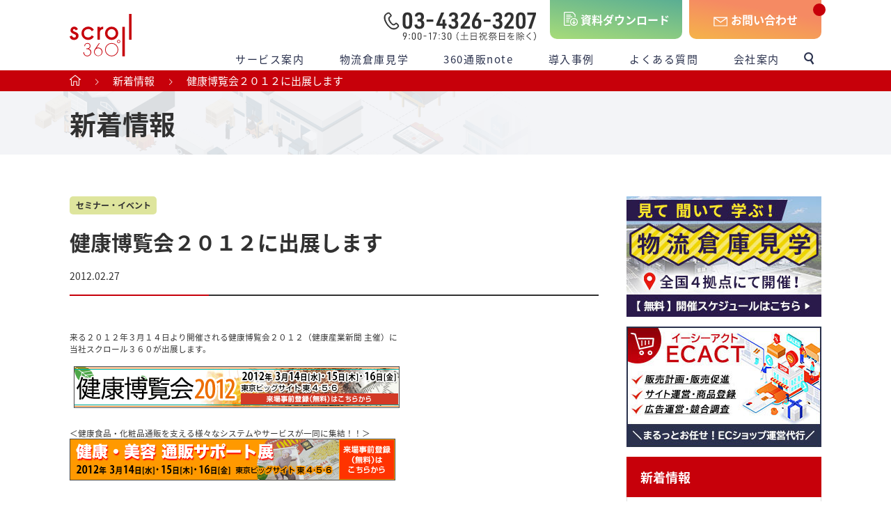

--- FILE ---
content_type: text/html; charset=UTF-8
request_url: https://www.scroll360.jp/topics/20120227-1037/
body_size: 15321
content:
<!DOCTYPE html>
<html lang="ja" prefix="og: http://ogp.me/ns#">

<head>
	<!-- Google Tag Manager -->
	<script>
		(function(w, d, s, l, i) {
			w[l] = w[l] || [];
			w[l].push({
				'gtm.start': new Date().getTime(),
				event: 'gtm.js'
			});
			var f = d.getElementsByTagName(s)[0],
				j = d.createElement(s),
				dl = l != 'dataLayer' ? '&l=' + l : '';
			j.async = true;
			j.src =
				'https://www.googletagmanager.com/gtm.js?id=' + i + dl;
			f.parentNode.insertBefore(j, f);
		})(window, document, 'script', 'dataLayer', 'GTM-525GSXR');
	</script>
	<!-- End Google Tag Manager -->
	<meta charset="UTF-8">
	<meta name="viewport" content="width=device-width, initial-scale=1">
	<meta name="description" content="  来る２０１２年３月１４日より開催される健康博覧会２０１２（健康産業新聞 主催）に当社スクロール３６０が出展します。">
	
	<link rel="stylesheet" href="https://www.scroll360.jp/wp-content/themes/scroll360_customized_nano/reset.css">
	<title>健康博覧会２０１２に出展します | EC通販・物流代行【スクロール360】</title>
<meta name='robots' content='max-image-preview:large' />
	<style>img:is([sizes="auto" i], [sizes^="auto," i]) { contain-intrinsic-size: 3000px 1500px }</style>
	<link rel="alternate" type="application/rss+xml" title="EC通販・物流代行【スクロール360】 &raquo; フィード" href="https://www.scroll360.jp/feed/" />
<link rel="alternate" type="application/rss+xml" title="EC通販・物流代行【スクロール360】 &raquo; コメントフィード" href="https://www.scroll360.jp/comments/feed/" />
<script type="text/javascript">
/* <![CDATA[ */
window._wpemojiSettings = {"baseUrl":"https:\/\/s.w.org\/images\/core\/emoji\/15.0.3\/72x72\/","ext":".png","svgUrl":"https:\/\/s.w.org\/images\/core\/emoji\/15.0.3\/svg\/","svgExt":".svg","source":{"concatemoji":"https:\/\/www.scroll360.jp\/wp-includes\/js\/wp-emoji-release.min.js?ver=6.7.4"}};
/*! This file is auto-generated */
!function(i,n){var o,s,e;function c(e){try{var t={supportTests:e,timestamp:(new Date).valueOf()};sessionStorage.setItem(o,JSON.stringify(t))}catch(e){}}function p(e,t,n){e.clearRect(0,0,e.canvas.width,e.canvas.height),e.fillText(t,0,0);var t=new Uint32Array(e.getImageData(0,0,e.canvas.width,e.canvas.height).data),r=(e.clearRect(0,0,e.canvas.width,e.canvas.height),e.fillText(n,0,0),new Uint32Array(e.getImageData(0,0,e.canvas.width,e.canvas.height).data));return t.every(function(e,t){return e===r[t]})}function u(e,t,n){switch(t){case"flag":return n(e,"\ud83c\udff3\ufe0f\u200d\u26a7\ufe0f","\ud83c\udff3\ufe0f\u200b\u26a7\ufe0f")?!1:!n(e,"\ud83c\uddfa\ud83c\uddf3","\ud83c\uddfa\u200b\ud83c\uddf3")&&!n(e,"\ud83c\udff4\udb40\udc67\udb40\udc62\udb40\udc65\udb40\udc6e\udb40\udc67\udb40\udc7f","\ud83c\udff4\u200b\udb40\udc67\u200b\udb40\udc62\u200b\udb40\udc65\u200b\udb40\udc6e\u200b\udb40\udc67\u200b\udb40\udc7f");case"emoji":return!n(e,"\ud83d\udc26\u200d\u2b1b","\ud83d\udc26\u200b\u2b1b")}return!1}function f(e,t,n){var r="undefined"!=typeof WorkerGlobalScope&&self instanceof WorkerGlobalScope?new OffscreenCanvas(300,150):i.createElement("canvas"),a=r.getContext("2d",{willReadFrequently:!0}),o=(a.textBaseline="top",a.font="600 32px Arial",{});return e.forEach(function(e){o[e]=t(a,e,n)}),o}function t(e){var t=i.createElement("script");t.src=e,t.defer=!0,i.head.appendChild(t)}"undefined"!=typeof Promise&&(o="wpEmojiSettingsSupports",s=["flag","emoji"],n.supports={everything:!0,everythingExceptFlag:!0},e=new Promise(function(e){i.addEventListener("DOMContentLoaded",e,{once:!0})}),new Promise(function(t){var n=function(){try{var e=JSON.parse(sessionStorage.getItem(o));if("object"==typeof e&&"number"==typeof e.timestamp&&(new Date).valueOf()<e.timestamp+604800&&"object"==typeof e.supportTests)return e.supportTests}catch(e){}return null}();if(!n){if("undefined"!=typeof Worker&&"undefined"!=typeof OffscreenCanvas&&"undefined"!=typeof URL&&URL.createObjectURL&&"undefined"!=typeof Blob)try{var e="postMessage("+f.toString()+"("+[JSON.stringify(s),u.toString(),p.toString()].join(",")+"));",r=new Blob([e],{type:"text/javascript"}),a=new Worker(URL.createObjectURL(r),{name:"wpTestEmojiSupports"});return void(a.onmessage=function(e){c(n=e.data),a.terminate(),t(n)})}catch(e){}c(n=f(s,u,p))}t(n)}).then(function(e){for(var t in e)n.supports[t]=e[t],n.supports.everything=n.supports.everything&&n.supports[t],"flag"!==t&&(n.supports.everythingExceptFlag=n.supports.everythingExceptFlag&&n.supports[t]);n.supports.everythingExceptFlag=n.supports.everythingExceptFlag&&!n.supports.flag,n.DOMReady=!1,n.readyCallback=function(){n.DOMReady=!0}}).then(function(){return e}).then(function(){var e;n.supports.everything||(n.readyCallback(),(e=n.source||{}).concatemoji?t(e.concatemoji):e.wpemoji&&e.twemoji&&(t(e.twemoji),t(e.wpemoji)))}))}((window,document),window._wpemojiSettings);
/* ]]> */
</script>
<style id='wp-emoji-styles-inline-css' type='text/css'>

	img.wp-smiley, img.emoji {
		display: inline !important;
		border: none !important;
		box-shadow: none !important;
		height: 1em !important;
		width: 1em !important;
		margin: 0 0.07em !important;
		vertical-align: -0.1em !important;
		background: none !important;
		padding: 0 !important;
	}
</style>
<link rel='stylesheet' id='wp-block-library-css' href='https://www.scroll360.jp/wp-includes/css/dist/block-library/style.min.css?ver=6.7.4' type='text/css' media='all' />
<style id='classic-theme-styles-inline-css' type='text/css'>
/*! This file is auto-generated */
.wp-block-button__link{color:#fff;background-color:#32373c;border-radius:9999px;box-shadow:none;text-decoration:none;padding:calc(.667em + 2px) calc(1.333em + 2px);font-size:1.125em}.wp-block-file__button{background:#32373c;color:#fff;text-decoration:none}
</style>
<style id='global-styles-inline-css' type='text/css'>
:root{--wp--preset--aspect-ratio--square: 1;--wp--preset--aspect-ratio--4-3: 4/3;--wp--preset--aspect-ratio--3-4: 3/4;--wp--preset--aspect-ratio--3-2: 3/2;--wp--preset--aspect-ratio--2-3: 2/3;--wp--preset--aspect-ratio--16-9: 16/9;--wp--preset--aspect-ratio--9-16: 9/16;--wp--preset--color--black: #000000;--wp--preset--color--cyan-bluish-gray: #abb8c3;--wp--preset--color--white: #ffffff;--wp--preset--color--pale-pink: #f78da7;--wp--preset--color--vivid-red: #cf2e2e;--wp--preset--color--luminous-vivid-orange: #ff6900;--wp--preset--color--luminous-vivid-amber: #fcb900;--wp--preset--color--light-green-cyan: #7bdcb5;--wp--preset--color--vivid-green-cyan: #00d084;--wp--preset--color--pale-cyan-blue: #8ed1fc;--wp--preset--color--vivid-cyan-blue: #0693e3;--wp--preset--color--vivid-purple: #9b51e0;--wp--preset--gradient--vivid-cyan-blue-to-vivid-purple: linear-gradient(135deg,rgba(6,147,227,1) 0%,rgb(155,81,224) 100%);--wp--preset--gradient--light-green-cyan-to-vivid-green-cyan: linear-gradient(135deg,rgb(122,220,180) 0%,rgb(0,208,130) 100%);--wp--preset--gradient--luminous-vivid-amber-to-luminous-vivid-orange: linear-gradient(135deg,rgba(252,185,0,1) 0%,rgba(255,105,0,1) 100%);--wp--preset--gradient--luminous-vivid-orange-to-vivid-red: linear-gradient(135deg,rgba(255,105,0,1) 0%,rgb(207,46,46) 100%);--wp--preset--gradient--very-light-gray-to-cyan-bluish-gray: linear-gradient(135deg,rgb(238,238,238) 0%,rgb(169,184,195) 100%);--wp--preset--gradient--cool-to-warm-spectrum: linear-gradient(135deg,rgb(74,234,220) 0%,rgb(151,120,209) 20%,rgb(207,42,186) 40%,rgb(238,44,130) 60%,rgb(251,105,98) 80%,rgb(254,248,76) 100%);--wp--preset--gradient--blush-light-purple: linear-gradient(135deg,rgb(255,206,236) 0%,rgb(152,150,240) 100%);--wp--preset--gradient--blush-bordeaux: linear-gradient(135deg,rgb(254,205,165) 0%,rgb(254,45,45) 50%,rgb(107,0,62) 100%);--wp--preset--gradient--luminous-dusk: linear-gradient(135deg,rgb(255,203,112) 0%,rgb(199,81,192) 50%,rgb(65,88,208) 100%);--wp--preset--gradient--pale-ocean: linear-gradient(135deg,rgb(255,245,203) 0%,rgb(182,227,212) 50%,rgb(51,167,181) 100%);--wp--preset--gradient--electric-grass: linear-gradient(135deg,rgb(202,248,128) 0%,rgb(113,206,126) 100%);--wp--preset--gradient--midnight: linear-gradient(135deg,rgb(2,3,129) 0%,rgb(40,116,252) 100%);--wp--preset--font-size--small: 13px;--wp--preset--font-size--medium: 20px;--wp--preset--font-size--large: 36px;--wp--preset--font-size--x-large: 42px;--wp--preset--spacing--20: 0.44rem;--wp--preset--spacing--30: 0.67rem;--wp--preset--spacing--40: 1rem;--wp--preset--spacing--50: 1.5rem;--wp--preset--spacing--60: 2.25rem;--wp--preset--spacing--70: 3.38rem;--wp--preset--spacing--80: 5.06rem;--wp--preset--shadow--natural: 6px 6px 9px rgba(0, 0, 0, 0.2);--wp--preset--shadow--deep: 12px 12px 50px rgba(0, 0, 0, 0.4);--wp--preset--shadow--sharp: 6px 6px 0px rgba(0, 0, 0, 0.2);--wp--preset--shadow--outlined: 6px 6px 0px -3px rgba(255, 255, 255, 1), 6px 6px rgba(0, 0, 0, 1);--wp--preset--shadow--crisp: 6px 6px 0px rgba(0, 0, 0, 1);}:where(.is-layout-flex){gap: 0.5em;}:where(.is-layout-grid){gap: 0.5em;}body .is-layout-flex{display: flex;}.is-layout-flex{flex-wrap: wrap;align-items: center;}.is-layout-flex > :is(*, div){margin: 0;}body .is-layout-grid{display: grid;}.is-layout-grid > :is(*, div){margin: 0;}:where(.wp-block-columns.is-layout-flex){gap: 2em;}:where(.wp-block-columns.is-layout-grid){gap: 2em;}:where(.wp-block-post-template.is-layout-flex){gap: 1.25em;}:where(.wp-block-post-template.is-layout-grid){gap: 1.25em;}.has-black-color{color: var(--wp--preset--color--black) !important;}.has-cyan-bluish-gray-color{color: var(--wp--preset--color--cyan-bluish-gray) !important;}.has-white-color{color: var(--wp--preset--color--white) !important;}.has-pale-pink-color{color: var(--wp--preset--color--pale-pink) !important;}.has-vivid-red-color{color: var(--wp--preset--color--vivid-red) !important;}.has-luminous-vivid-orange-color{color: var(--wp--preset--color--luminous-vivid-orange) !important;}.has-luminous-vivid-amber-color{color: var(--wp--preset--color--luminous-vivid-amber) !important;}.has-light-green-cyan-color{color: var(--wp--preset--color--light-green-cyan) !important;}.has-vivid-green-cyan-color{color: var(--wp--preset--color--vivid-green-cyan) !important;}.has-pale-cyan-blue-color{color: var(--wp--preset--color--pale-cyan-blue) !important;}.has-vivid-cyan-blue-color{color: var(--wp--preset--color--vivid-cyan-blue) !important;}.has-vivid-purple-color{color: var(--wp--preset--color--vivid-purple) !important;}.has-black-background-color{background-color: var(--wp--preset--color--black) !important;}.has-cyan-bluish-gray-background-color{background-color: var(--wp--preset--color--cyan-bluish-gray) !important;}.has-white-background-color{background-color: var(--wp--preset--color--white) !important;}.has-pale-pink-background-color{background-color: var(--wp--preset--color--pale-pink) !important;}.has-vivid-red-background-color{background-color: var(--wp--preset--color--vivid-red) !important;}.has-luminous-vivid-orange-background-color{background-color: var(--wp--preset--color--luminous-vivid-orange) !important;}.has-luminous-vivid-amber-background-color{background-color: var(--wp--preset--color--luminous-vivid-amber) !important;}.has-light-green-cyan-background-color{background-color: var(--wp--preset--color--light-green-cyan) !important;}.has-vivid-green-cyan-background-color{background-color: var(--wp--preset--color--vivid-green-cyan) !important;}.has-pale-cyan-blue-background-color{background-color: var(--wp--preset--color--pale-cyan-blue) !important;}.has-vivid-cyan-blue-background-color{background-color: var(--wp--preset--color--vivid-cyan-blue) !important;}.has-vivid-purple-background-color{background-color: var(--wp--preset--color--vivid-purple) !important;}.has-black-border-color{border-color: var(--wp--preset--color--black) !important;}.has-cyan-bluish-gray-border-color{border-color: var(--wp--preset--color--cyan-bluish-gray) !important;}.has-white-border-color{border-color: var(--wp--preset--color--white) !important;}.has-pale-pink-border-color{border-color: var(--wp--preset--color--pale-pink) !important;}.has-vivid-red-border-color{border-color: var(--wp--preset--color--vivid-red) !important;}.has-luminous-vivid-orange-border-color{border-color: var(--wp--preset--color--luminous-vivid-orange) !important;}.has-luminous-vivid-amber-border-color{border-color: var(--wp--preset--color--luminous-vivid-amber) !important;}.has-light-green-cyan-border-color{border-color: var(--wp--preset--color--light-green-cyan) !important;}.has-vivid-green-cyan-border-color{border-color: var(--wp--preset--color--vivid-green-cyan) !important;}.has-pale-cyan-blue-border-color{border-color: var(--wp--preset--color--pale-cyan-blue) !important;}.has-vivid-cyan-blue-border-color{border-color: var(--wp--preset--color--vivid-cyan-blue) !important;}.has-vivid-purple-border-color{border-color: var(--wp--preset--color--vivid-purple) !important;}.has-vivid-cyan-blue-to-vivid-purple-gradient-background{background: var(--wp--preset--gradient--vivid-cyan-blue-to-vivid-purple) !important;}.has-light-green-cyan-to-vivid-green-cyan-gradient-background{background: var(--wp--preset--gradient--light-green-cyan-to-vivid-green-cyan) !important;}.has-luminous-vivid-amber-to-luminous-vivid-orange-gradient-background{background: var(--wp--preset--gradient--luminous-vivid-amber-to-luminous-vivid-orange) !important;}.has-luminous-vivid-orange-to-vivid-red-gradient-background{background: var(--wp--preset--gradient--luminous-vivid-orange-to-vivid-red) !important;}.has-very-light-gray-to-cyan-bluish-gray-gradient-background{background: var(--wp--preset--gradient--very-light-gray-to-cyan-bluish-gray) !important;}.has-cool-to-warm-spectrum-gradient-background{background: var(--wp--preset--gradient--cool-to-warm-spectrum) !important;}.has-blush-light-purple-gradient-background{background: var(--wp--preset--gradient--blush-light-purple) !important;}.has-blush-bordeaux-gradient-background{background: var(--wp--preset--gradient--blush-bordeaux) !important;}.has-luminous-dusk-gradient-background{background: var(--wp--preset--gradient--luminous-dusk) !important;}.has-pale-ocean-gradient-background{background: var(--wp--preset--gradient--pale-ocean) !important;}.has-electric-grass-gradient-background{background: var(--wp--preset--gradient--electric-grass) !important;}.has-midnight-gradient-background{background: var(--wp--preset--gradient--midnight) !important;}.has-small-font-size{font-size: var(--wp--preset--font-size--small) !important;}.has-medium-font-size{font-size: var(--wp--preset--font-size--medium) !important;}.has-large-font-size{font-size: var(--wp--preset--font-size--large) !important;}.has-x-large-font-size{font-size: var(--wp--preset--font-size--x-large) !important;}
:where(.wp-block-post-template.is-layout-flex){gap: 1.25em;}:where(.wp-block-post-template.is-layout-grid){gap: 1.25em;}
:where(.wp-block-columns.is-layout-flex){gap: 2em;}:where(.wp-block-columns.is-layout-grid){gap: 2em;}
:root :where(.wp-block-pullquote){font-size: 1.5em;line-height: 1.6;}
</style>
<link rel='stylesheet' id='crp-public-css' href='https://www.scroll360.jp/wp-content/plugins/custom-related-posts/dist/public.css?ver=1.7.2' type='text/css' media='all' />
<link rel='stylesheet' id='parent-style-css' href='https://www.scroll360.jp/wp-content/themes/nano_tcd065/style.css?20240513&#038;ver=6.7.4' type='text/css' media='all' />
<link rel='stylesheet' id='nano-style-css' href='https://www.scroll360.jp/wp-content/themes/scroll360_customized_nano/style.css?ver=1.0.2' type='text/css' media='all' />
<script type="text/javascript" src="https://www.scroll360.jp/wp-includes/js/jquery/jquery.min.js?ver=3.7.1" id="jquery-core-js"></script>
<script type="text/javascript" src="https://www.scroll360.jp/wp-includes/js/jquery/jquery-migrate.min.js?ver=3.4.1" id="jquery-migrate-js"></script>
<link rel="https://api.w.org/" href="https://www.scroll360.jp/wp-json/" /><link rel="alternate" title="JSON" type="application/json" href="https://www.scroll360.jp/wp-json/wp/v2/topics/1037" /><link rel='shortlink' href='https://www.scroll360.jp/?p=1037' />
<link rel="alternate" title="oEmbed (JSON)" type="application/json+oembed" href="https://www.scroll360.jp/wp-json/oembed/1.0/embed?url=https%3A%2F%2Fwww.scroll360.jp%2Ftopics%2F20120227-1037%2F" />
<link rel="alternate" title="oEmbed (XML)" type="text/xml+oembed" href="https://www.scroll360.jp/wp-json/oembed/1.0/embed?url=https%3A%2F%2Fwww.scroll360.jp%2Ftopics%2F20120227-1037%2F&#038;format=xml" />
<link rel="canonical" href="https://www.scroll360.jp/topics/20120227-1037/" />
<style>
.c-comment__form-submit:hover,.p-cb__item-btn a,.c-pw__btn,.p-readmore__btn:hover,.p-page-links a:hover span,.p-page-links > span,.p-pager a:hover,.p-pager span,.p-pagetop:focus,.p-pagetop:hover,.p-widget__title{background: #d90000}.p-breadcrumb__item{color: #d90000}.widget_nav_menu a:hover,.p-article02 a:hover .p-article02__title{color: #d90000}.p-entry__body a,.custom-html-widget a{color: #d90000}body{font-family: "Segoe UI", Verdana, "游ゴシック", YuGothic, "Hiragino Kaku Gothic ProN", Meiryo, sans-serif}.c-logo,.p-page-header__title,.p-banner__title,.p-cover__title,.p-archive-header__title,.p-article05__title,.p-article09__title,.p-cb__item-title,.p-article11__title,.p-article12__title,.p-index-content01__title,.p-header-content__title,.p-megamenu01__item-list > li > a,.p-article13__title,.p-megamenu02__title,.p-cover__header-title{font-family: "Times New Roman", "游明朝", "Yu Mincho", "游明朝体", "YuMincho", "ヒラギノ明朝 Pro W3", "Hiragino Mincho Pro", "HiraMinProN-W3", "HGS明朝E", "ＭＳ Ｐ明朝", "MS PMincho", serif; font-weight: 500}.p-hover-effect--type1:hover img{-webkit-transform: scale(1.2);transform: scale(1.2)}.p-blog__title{color: #000000;font-size: 28px}.p-article04:hover a .p-article04__title{color: #d80100}.p-article06__content{border-left: 4px solid #d80100}.p-article06__title a:hover{color: #d80100}.p-article06__cat:hover{background: #d80100}.l-header{background: #ffffff}.l-header--fixed.is-active{background: #ffffff}.l-header__desc{color: #000000;font-size: 14px}.l-header__nav{background: #eeeeee}.p-global-nav > li > a,.p-menu-btn{color: #000000}.p-global-nav > li > a:hover,.p-global-nav > .current-menu-item > a,.p-global-nav > .current-menu-ancestor > a,.p-global-nav > .current-menu-parent > a{background: #d90000;color: #ffffff}.p-global-nav .sub-menu a{background: #d90000;color: #ffffff}.p-global-nav .sub-menu a:hover{background: #a40000;color: #ffffff}.p-global-nav .menu-item-has-children > a > .p-global-nav__toggle::before{border-color: #000000}.p-megamenu02::before{background: #d80100}.p-megamenu02__list a:hover .p-article13__title{color: #d80100}.p-footer-banners{background: #f4f4f4}.p-info{background: #ffffff;color: #000000}.p-info__logo{font-size: 40px}.p-info__desc{color: #000000;font-size: 14px}.p-footer-widgets{background: #ffffff;color: #000000}.p-footer-widget__title{color: #d90000}.p-footer-nav{background: #ffffff;color: #000000}.p-footer-nav a{color: #000000}.p-footer-nav a:hover{color: #000000}.p-copyright{background: #d90000}.p-blog__title,.p-entry,.p-headline,.p-cat-list__title{border-top: 3px solid }.p-works-entry__header{border-bottom: 3px solid }.p-article01 a:hover .p-article01__title,.p-article03 a:hover .p-article03__title,.p-article05__link,.p-article08__title a:hover,.p-article09__link,.p-article07 a:hover .p-article07__title,.p-article10 a:hover .p-article10__title{color: }.p-page-header,.p-list__item a::before,.p-cover__header,.p-works-entry__cat:hover,.p-service-cat-header{background: }.p-page-header__title,.p-cover__header-title{color: ;font-size: 0px}.p-page-header__sub,.p-cover__header-sub{color: ;font-size: 0px}.p-megamenu01__item--4 .p-megamenu01__item-img::before{background: rgba(0, 0, 0, 0.000000)}.p-megamenu01__item--4 a{color: #ffffff}.p-megamenu01__item--7 .p-megamenu01__item-img::before{background: rgba(0, 0, 0, 0.000000)}.p-megamenu01__item--7 a{color: #ffffff}.p-megamenu01__item--10 .p-megamenu01__item-img::before{background: rgba(0, 0, 0, 0.000000)}.p-megamenu01__item--10 a{color: #ffffff}@media screen and (max-width: 767px) {.p-blog__title{font-size: 24px}.p-list .is-current > a{color: }}@media screen and (max-width: 1199px) {.p-global-nav > li > a,.p-global-nav > li > a:hover,.p-accordion-nav li > a,.p-accordion-nav li > a:hover{background: #ffffff;color: #000000}}@media screen and (max-width: 991px) {.p-page-header__title,.p-cover__header-title{font-size: 0px}.p-page-header__sub,.p-cover__header-sub{font-size: 0px}}</style>
											<link rel="stylesheet" href="https://www.scroll360.jp/wp-content/themes/scroll360_customized_nano/topics.css?20240313">
		<link rel="stylesheet" href="https://www.scroll360.jp/wp-content/themes/scroll360_customized_nano/zoho-form.css?20240401">
							

	<link rel="shortcut icon" href="https://www.scroll360.jp/wp-content/themes/scroll360_customized_nano/assets/images/favicon.ico">

	<!-- add 20231023 -->
	<script type="application/ld+json">
		{
			"@context": "https://schema.org",
			"@type": "Organization",
			"url": "https://www.scroll360.jp",
			"logo": "https://www.scroll360.jp/wp-content/themes/scroll360_customized_nano/assets/images/pc/common/header-logo.svg"
		}
	</script>

</head>

<body class="topics-template-default single single-topics postid-1037 wp-embed-responsive">
	<!-- Google Tag Manager (noscript) -->
	<noscript><iframe src="https://www.googletagmanager.com/ns.html?id=GTM-525GSXR" height="0" width="0" style="display:none;visibility:hidden"></iframe></noscript>
	<!-- End Google Tag Manager (noscript) -->
			<header id="js-header">
		<div class="header-inner content-inner">
			<div class="header-logo c-logo">
    <a href="https://www.scroll360.jp/">
    <img src="https://www.scroll360.jp/wp-content/themes/scroll360_customized_nano/assets/images/pc/common/header-logo.svg" alt="通販業務（物流代行・通販システム・販促）をトータル支援｜スクロール360" width="89" height="61" class="header-logo-img">
	<img src="https://www.scroll360.jp/wp-content/themes/scroll360_customized_nano/assets/images/pc/common/header-logo-small.png" alt="通販業務（物流代行・通販システム・販促）をトータル支援｜スクロール360" width="89" class="header-logo-img-small">  
  </a>
  </div>
			<!--p class="logo-text"><img src="https://www.scroll360.jp/wp-content/themes/scroll360_customized_nano/assets/images/pc/common/header-logo-text.svg" alt="次世代CRM物流 スクロール360" width="111" height="31"></p-->
			 <!-- お問い合わせページ/ダウンロード各詳細ページではヘッダーメニューを表示しない -->
				<div class="header-contact-area">
					<p class="header-tel">
						<img src="https://www.scroll360.jp/wp-content/themes/scroll360_customized_nano/assets/images/pc/common/header-tel.svg" alt="tel:03-4326-3207 9:00-17:00（土日祝祭日を除く）" class="tel-img" width="221">
						<!-- <img src="https://www.scroll360.jp/wp-content/themes/scroll360_customized_nano/assets/images/pc/common/header-tel.svg" alt="tel:03-4326-3207 9:00-17:00（土日祝祭日を除く）" class="tel-img-small" width="169" height="33"> -->
					</p>
					<a href="https://www.scroll360.jp/download" class="header-contact document">資料<br />ダウンロード</a>
					<a href="https://www.scroll360.jp/inquiry/service/" class="header-contact contact">お問い合わせ</a>
				</div>
				<div class="header-nav-sp">
					<p class="header-tel-sp">
						<a href="tel:0343263207">
							<img src="https://www.scroll360.jp/wp-content/themes/scroll360_customized_nano/assets/images/sp/common/header-tel.png" alt="tel:03-4326-3207 9:00-17:00（土日祝祭日を除く）" class="tel-img">
						</a>
					</p>
					<p class="header-download-sp">
						<a href="https://www.scroll360.jp/download" class="header-contact">
							<img src="https://www.scroll360.jp/wp-content/themes/scroll360_customized_nano/assets/images/sp/common/header-download.png" alt="資料ダウンロード" class="download-img">
						</a>
					</p>
					<p class="header-contact-sp">
						<a href="https://www.scroll360.jp/inquiry/service/" class="header-contact">
							<img src="https://www.scroll360.jp/wp-content/themes/scroll360_customized_nano/assets/images/sp/common/header-contact.png" alt="お問い合わせ" class="contact-img">
						</a>
					</p>
					<p id="js-menu-button" class="sp-menu-button">
						<img src="https://www.scroll360.jp/wp-content/themes/scroll360_customized_nano/assets/images/sp/common/header-menu.png" alt="メニュー" class="sp-menu-open">
						<img src="https://www.scroll360.jp/wp-content/themes/scroll360_customized_nano/assets/images/sp/common/header-menu-close.png" alt="メニュー" class="sp-menu-close">

					</p>
				</div>
				<div class="header-nav-area" id="js-menu-area">
					<ul id="js-global-nav" class="header-nav">
						<li id="menu-item-173" class="header-menu-service toggle-menu-first menu-item menu-item-type-post_type menu-item-object-page menu-item-has-children menu-item-173">
							<a href="https://www.scroll360.jp/service/">サービス案内</a>
							<div id="js-service-menu">
								<div class="menu-service-search">
									<p>サービスを探す</p>
									<a href="https://www.scroll360.jp/service/#search-1" class="menu-link-btn">サービス内容から探す</a>
									<a href="https://www.scroll360.jp/service/#search-2" class="menu-link-btn">お悩み・目的から探す</a>
									<a href="https://www.scroll360.jp/service/#search-3" class="menu-link-btn">業務内容から探す</a>
								</div>
								<ul class="sub-menu">
									<li id="menu-item-326" class="sp-top-menu toggle menu-item menu-item-type-post_type menu-item-object-page menu-item-326">
										<a href="https://www.scroll360.jp/service/">サービス案内　トップ</a>
									</li>
									<li id="menu-item-302" class="header-menu-fulfillment toggle-menu-second menu-item menu-item-type-post_type menu-item-object-page menu-item-has-children menu-item-302">
										<a href="https://www.scroll360.jp/service/fulfillment/">フルフィルメント</a>
										<div>
											<ul class="sub-menu">
												<li id="menu-item-331" class="sp-top-menu menu-item menu-item-type-post_type menu-item-object-page menu-item-331">
													<a href="https://www.scroll360.jp/service/fulfillment/">フルフィルメント　トップ</a>
												</li>
												<li id="menu-item-306" class="menu-third menu-item menu-item-type-post_type menu-item-object-page menu-item-306">
													<a href="https://www.scroll360.jp/service/fulfillment/logistics/">物流代行</a>
													<ul class="bottom-menu-item">
														<li><a href="https://www.scroll360.jp/service/fulfillment/logistics/repeat-logi/">・単品リピート通販物流</a></li>
														<li><a href="https://www.scroll360.jp/service/fulfillment/logistics/frozen-logi/">・冷凍冷蔵 (定温) 物流</a></li>
														<li><a href="https://www.scroll360.jp/service/fulfillment/logistics/dispersion/">・分散出荷</a></li>
													</ul>
												</li>
												<li id="menu-item-304" class="menu-third menu-item menu-item-type-post_type menu-item-object-page menu-item-304">
													<a href="https://www.scroll360.jp/service/fulfillment/order/">受注代行</a>
												</li>
												<li id="menu-item-305" class="menu-third menu-item menu-item-type-post_type menu-item-object-page menu-item-305">
													<a href="https://www.scroll360.jp/service/fulfillment/payment/">決済代行</a>
													<ul class="bottom-menu-item">
														<li><a href="https://www.scroll360.jp/service/fulfillment/payment/atobarai/">・後払い決済</a></li>
													</ul>
												</li>
												<li id="menu-item-303" class="menu-third menu-item menu-item-type-post_type menu-item-object-page menu-item-303">
													<a href="https://www.scroll360.jp/service/fulfillment/ec/">EC運営支援</a>
												</li>
											</ul>
										</div>
									</li>
									<li id="menu-item-307" class="header-menu-marketing toggle-menu-second menu-item menu-item-type-post_type menu-item-object-page menu-item-has-children menu-item-307">
										<a href="https://www.scroll360.jp/service/marketing/">マーケティング</a>
										<div>
											<ul class="sub-menu">
												<li id="menu-item-332" class="sp-top-menu menu-item menu-item-type-post_type menu-item-object-page menu-item-332">
													<a href="https://www.scroll360.jp/service/marketing/">マーケティング　トップ</a>
												</li>
												<li id="menu-item-10863" class="menu-third menu-item menu-item-type-post_type menu-item-object-page menu-item-10863">
													<a href="https://www.scroll360.jp/service/marketing/ecact/">ECショップ運営代行</a>
												</li>
												<li id="menu-item-309" class="menu-third menu-item menu-item-type-post_type menu-item-object-page menu-item-309">
													<a href="https://www.scroll360.jp/service/marketing/china-ec/">中国EC進出サポート</a>
												</li>
												<li id="menu-item-308" class="menu-third menu-item menu-item-type-post_type menu-item-object-page menu-item-308">
													<a href="https://www.scroll360.jp/service/marketing/crm/">CRMサポート</a>
												</li>
												<li id="menu-item-311" class="menu-third menu-item menu-item-type-post_type menu-item-object-page menu-item-311">
													<a href="https://www.scroll360.jp/service/marketing/promotion/">新規顧客獲得サポート</a>
												</li>
												<li id="menu-item-310" class="menu-third menu-item menu-item-type-post_type menu-item-object-page menu-item-310">
													<a href="https://www.scroll360.jp/service/marketing/item/">商品拡充サポート</a>
												</li>
											</ul>
										</div>
									</li>
									<li id="menu-item-298" class="header-menu-onestop menu-item menu-item-type-post_type menu-item-object-page menu-item-298">
										<a href="https://www.scroll360.jp/service/onestop/">通販ワンストップ</a>
										<p class="sp-none">物流からコールセンター/受注対応、ECショップ運営代行まで、シームレスな連携力でトータル支援いたします。</p>
									</li>
								</ul>
							</div>
						</li>

						<li class="header-menu-soko toggle-menu-first menu-item menu-item-type-post_type menu-item-object-page menu-item-has-children">
							<a href="https://www.scroll360.jp/warehouse-tour">物流倉庫見学</a>
							<div>
								<ul class="sub-menu">
									<li class="sp-top-menu toggle menu-item menu-item-type-post_type menu-item-object-page">
										<a href="https://www.scroll360.jp/warehouse-tour">物流倉庫見学　トップ</a>
									</li>
									<li class="menu-item menu-item-type-post_type menu-item-object-page">
										<a href="https://www.scroll360.jp/warehouse-tour/vr/">バーチャル物流倉庫見学</a>
									</li>
								</ul>
							</div>
						</li>

						<li class="header-menu-note menu-item menu-item-type-post_type menu-item-object-page menu-item-has-children">
							<a href="https://www.scroll360.jp/note/">360通販note</a>
						</li>
						<li id="menu-item-175" class="header-menu-case menu-item menu-item-type-post_type menu-item-object-page menu-item-has-children">
							<a href="https://www.scroll360.jp/case/">導入事例</a>
						</li>
						<li id="menu-item-175" class="header-menu-faq menu-item menu-item-type-post_type menu-item-object-page menu-item-has-children">
							<a href="https://www.scroll360.jp/faq/">よくある質問</a>
						</li>

						<li id="menu-item-176" class="header-menu-company toggle-menu-first menu-item menu-item-type-post_type menu-item-object-page menu-item-has-children menu-item-176">
							<a href="https://www.scroll360.jp/company/">会社案内</a>
							<div>
								<ul class="sub-menu">
									<li id="menu-item-322" class="sp-top-menu toggle menu-item menu-item-type-post_type menu-item-object-page menu-item-329">
										<a href="https://www.scroll360.jp/company/">会社案内　トップ</a>
									</li>
									<li id="menu-item-297" class="menu-item menu-item-type-post_type menu-item-object-page menu-item-297">
										<a href="https://www.scroll360.jp/company/branch/">拠点一覧</a>
									</li>
									<li id="menu-item-172" class="menu-item menu-item-type-post_type menu-item-object-page menu-item-323">
										<a href="https://www.scroll360.jp/company/reason/">選ばれる理由</a>
									</li>
									<li id="menu-item-323" class="menu-item menu-item-type-post_type menu-item-object-page menu-item-323">
										<a href="https://www.scroll360.jp/company/history/">沿革</a>
									</li>
									<li id="js-menu-books" class="menu-item menu-item-type-post_type menu-item-object-page">
										<a href="https://www.scroll360.jp/company/outline/#books">書籍紹介</a>
									</li>
									<li id="menu-item-2591" class="menu-item menu-item-type-post_type menu-item-object-page menu-item-2591">
										<a href="https://www.scroll360.jp/company/service-promo/">事業紹介動画</a>
									</li>
									<li id="menu-item-320" class="menu-item menu-item-type-post_type menu-item-object-page menu-item-320">
										<a href="https://www.scroll360.jp/company/access/">アクセスマップ</a>
									</li>
									<li id="menu-item-3806" class="menu-item menu-item-type-post_type menu-item-object-page menu-item-3806">
										<a href="https://www.scroll360.jp/company/partner/">パートナー一覧</a>
									</li>
								</ul>
							</div>
						</li>
					</ul>
					<div class="search-icon">
						<img src="https://www.scroll360.jp/wp-content/themes/scroll360_customized_nano/assets/images/pc/common/header-icn-search.png" alt="サイト検索">
						<div class="search-box">
							<div class="search-box-inner">
								<form id="" role="search" method="get" class="header-search" action="https://www.scroll360.jp/" _lpchecked="1">
									<span>サイト内検索</span>
									<input class="" type="text" value="" name="s" tabindex="-1" placeholder="キーワード検索" autocomplete="off">
									<button class="header-search-button" type="submit">検索</button>
									<p class="close-menu" id="js-close-menu">メニューを閉じる</p>
								</form>
							</div>
						</div>
					</div>
				</div>
			 <!-- お問い合わせページ/ダウンロード各詳細ページではヘッダーメニューを表示しない -->
		</div>

	</header>

	<main>
<div class="header-breadcrumb-wrapper">
<ol class="breadcrumb-inner content-inner" itemscope="itemscope" itemtype="http://schema.org/BreadcrumbList">
<li class="header-breadcrumb c-breadcrumb__item header-breadcrumb-home" itemprop="itemListElement" itemscope="itemscope" itemtype="http://schema.org/ListItem">
<a href="https://www.scroll360.jp/" itemtype="http://schema.org/Thing" itemprop="item" itemid="https://www.scroll360.jp/">
<span itemprop="name">HOME</span>
</a>
<meta itemprop="position" content="1">
</li>
<li class="header-breadcrumb c-breadcrumb__item" itemprop="itemListElement" itemscope="itemscope" itemtype="http://schema.org/ListItem">
<a href="https://www.scroll360.jp/topics/" itemtype="http://schema.org/Thing" itemprop="item" itemid="https://www.scroll360.jp/topics/">
<span itemprop="name">新着情報</span>
</a>
<meta itemprop="position" content="2">
</li>
<li class="header-breadcrumb c-breadcrumb__item" itemscope="itemscope" itemprop="itemListElement" itemtype="https://schema.org/ListItem">
<span itemprop="name">健康博覧会２０１２に出展します</span>
<meta itemprop="position" content="3">
</li>
</ol>
</div>

<div class="content-title">
	<div class="content-inner">新着情報</div>
</div>
<div class="content-inner flex-container">
    <div class="main">
				<article class="topic">
        <div class="topic-wrapper">
		  <div class="topic-header">
                        <span class="topic-cat cat-event">セミナー・イベント</span>
			  <h1 class="topic-title">健康博覧会２０１２に出展します</h1>
            <time class="topic-date" datetime="2012-02-27">2012.02.27</time>	
		  </div>
			<div class="topic-body">
      
<div class="topics-inner">

  <p>来る２０１２年３月１４日より開催される健康博覧会２０１２（健康産業新聞 主催）に<br />当社スクロール３６０が出展します。<br />
    <span style="DISPLAY: inline" class="mt-enclosure mt-enclosure-image"><br />&nbsp;</span>
    <span style="DISPLAY: inline" class="mt-enclosure mt-enclosure-image"><a href="http://www.this.ne.jp/" target="_blank" rel="noopener noreferrer"><img decoding="async" class="mt-image-none" alt="bnr_j468-60.gif" src="https://www.scroll360.jp/wp-content/themes/scroll360_customized_nano/assets/images/pc/topics/bnr_j468-60.gif" width="468" height="60" /></a><br /></span><br
    />＜健康食品・化粧品通販を支える様々なシステムやサービスが一同に集結！！＞<br />
    <span style="DISPLAY: inline" class="mt-enclosure mt-enclosure-image"><a href="http://www.this.ne.jp/healthbeauty/" target="_blank" rel="noopener noreferrer"><img decoding="async" class="mt-image-none" alt="bnr_kbts468-60.gif" src="https://www.scroll360.jp/wp-content/themes/scroll360_customized_nano/assets/images/pc/topics/bnr_kbts468-60.gif" width="468" height="60" /></a></span>　<br
    /><br />　【会場】 <a href="http://www.bigsight.jp/general/access/index.html" target="_blank" rel="noopener noreferrer">東京ビッグサイト（東京国際展示場）</a>　東４・５・６ホール<br
    />　【会期】<strong> ２０１２</strong><strong>年３月１４日（水）・１５（木）・１６日（金）　１０：００ から １７：００<br /></strong>&nbsp;&nbsp;【主催】 UBMメディア株式会社<br
    />&nbsp; 【企画】 健康産業新聞<br />&nbsp;&nbsp;【入場料】 通常　３，０００円（税込）　<a href="https://www.cmpjapan.jp/this/inquiry/visitor_regist.php" target="_blank" rel="noopener noreferrer"><strong>事前登録（web）者無料</strong></a><br /><br />なお、<strong>３月１６日（金）には当社取締役　<a href="https://www.cmpjapan.jp/this/seminar/index.php#29" target="_blank" rel="noopener noreferrer">高山　が講演</a>&nbsp;を行ないます。</strong></p>
  <p><strong>◎３月１６日（金）　１３：００<font style="FONT-SIZE: 1em"> から １３：５０　<br /></font></strong>　　<strong>「コスメ・サプリ通販成功のKeyword」<br />　　　〜顧客との絆作りのための「おもてなし通販」とは？　　 
<span style="DISPLAY: inline" class="mt-enclosure mt-enclosure-image">
<p align="center"><a href="https://www.scroll360.jp/wp-content/themes/scroll360_customized_nano/assets/images/pc/topics/17_1.jpg"><img decoding="async" style="MARGIN: 0px 20px 20px 0px; FLOAT: left" class="mt-image-left" alt="17_1.jpg" src="https://www.scroll360.jp/wp-content/themes/scroll360_customized_nano/assets/images/pc/topics/17_1-thumb-150x138-178.jpg" width="150" height="138" /></a></p></span></strong>メーカー各社による通販参入も１巡が終わり、EC・SNS・スマホ<br
    />といった劇的な変化をとげる消費動向の中で勝ち残るための<br />Keywordとは？<br />EC通販市場の実態と「おもてなし通販」の具体的事例を紹介<br />します！
    <p></p>
    <p>聴講をご希望される方はぜひ、<a href="https://www.cmpjapan.jp/this/seminar/index.php#29" target="_blank" rel="noopener noreferrer">セミナー申込記サイト</a><br />（聴講料　一律1,000円）よりエントリーください。</p>
    <p><br />&nbsp;</p>
    <p>当日は３６０の通販ワンストップサービス（物流、システム、プロモーション）を中心に、<br />各種サービスのご紹介を取り揃えてお待ちしております。<br /><br />

</div>
        </div>
      </div>
    </article>
          </div>
<nav class="side-nav topics-nav">
	<div class="sp-none">
	<ul class="navi-bnr">
<li id="tcdw_banner_list1_widget-3" class="widget tcdw_banner_list1_widget">
<ul class="p-banners-list">
<li class="p-banners-list__item p-banner"><a href="https://lp.scroll360.jp/warehouse-tour/"><div class="p-banner__content"><p></p></div><img src="https://www.scroll360.jp/wp-content/uploads/kengakulp-bnr240118.jpg" alt=""></a></li></ul>
</li>
<li id="tcdw_banner_list2_widget-2" class="widget tcdw_banner_list2_widget">
<ul class="p-banners-list">
<li class="p-banners-list__item p-banner p-banner--lg"><a href="https://lp.scroll360.jp/ecc/index.html" target="_blank"><div class="p-banner__content"><p>ECショップ運営のプロ集団「ECACT」</p><p class="p-banner__title">ECショップ運営のプロ集団「ECACT」</p><p></p></div><img src="https://www.scroll360.jp/wp-content/uploads/ecc-bnr-3.jpg" alt=""></a></li></ul>
</li>
</ul>
	</div>
 	<h5 class="side-nav-title"><a href="https://www.scroll360.jp/topics/">新着情報</a></h5>
  <ul class="side-topic-list">
     
  <li><a href="https://www.scroll360.jp/topics/20260108-13080/"><time>2026.01.08</time>
	  <p>LTVを高める「攻めのCS」戦略セミナーに登壇します</p></a>
  </li> 
 
  <li><a href="https://www.scroll360.jp/topics/20251215-13074/"><time>2025.12.15</time>
	  <p>「楽天新春カンファレンス2026」に出展いたします</p></a>
  </li> 
 
  <li><a href="https://www.scroll360.jp/topics/20251211-13065/"><time>2025.12.11</time>
	  <p>コンタクトセンター「カスタマーハラスメント対策推進企業」に認定</p></a>
  </li> 
</ul>
    <div class="pc-year-select">
        <h5 class="year-title">年別</h5>
        <ul class="year-list">
				<li><a href='https://www.scroll360.jp/topics/2026/'>2026</a></li>
	<li><a href='https://www.scroll360.jp/topics/2025/'>2025</a></li>
	<li><a href='https://www.scroll360.jp/topics/2024/'>2024</a></li>
	<li><a href='https://www.scroll360.jp/topics/2023/'>2023</a></li>
	<li><a href='https://www.scroll360.jp/topics/2022/'>2022</a></li>
	<li><a href='https://www.scroll360.jp/topics/2021/'>2021</a></li>
	<li><a href='https://www.scroll360.jp/topics/2020/'>2020</a></li>
	<li><a href='https://www.scroll360.jp/topics/2019/'>2019</a></li>
	<li><a href='https://www.scroll360.jp/topics/2018/'>2018</a></li>
	<li><a href='https://www.scroll360.jp/topics/2017/'>2017</a></li>
	<li><a href='https://www.scroll360.jp/topics/2016/'>2016</a></li>
	<li><a href='https://www.scroll360.jp/topics/2015/'>2015</a></li>
	<li><a href='https://www.scroll360.jp/topics/2014/'>2014</a></li>
	<li><a href='https://www.scroll360.jp/topics/2013/'>2013</a></li>
	<li><a href='https://www.scroll360.jp/topics/2012/'>2012</a></li>
	<li><a href='https://www.scroll360.jp/topics/2011/'>2011</a></li>
	<li><a href='https://www.scroll360.jp/topics/2010/'>2010</a></li>
	<li><a href='https://www.scroll360.jp/topics/2009/'>2009</a></li>
	<li><a href='https://www.scroll360.jp/topics/2008/'>2008</a></li>
	<li><a href='https://www.scroll360.jp/topics/2007/'>2007</a></li>
	<li><a href='https://www.scroll360.jp/topics/2006/'>2006</a></li>
	<li><a href='https://www.scroll360.jp/topics/2005/'>2005</a></li>
	<li><a href='https://www.scroll360.jp/topics/2004/'>2004</a></li>
	<li><a href='https://www.scroll360.jp/topics/2003/'>2003</a></li>
		</ul>
    </div>
	<!-- add20230127 -->
	<div class="side-search-area sp-none">
		<p>サイト内検索</p>
		<form id="" role="search" method="get" class="header-search" action="https://www.scroll360.jp/" _lpchecked="1">
						<input class="" type="text" value="" name="s" tabindex="-1" placeholder="キーワード検索" autocomplete="off">
						<button class="header-search-button" type="submit">検索</button>
					 </form>
	</div>
	<!-- /add20230127 -->
	<p class="mailmagazine-info sp-none">＼最新情報や役立つ情報を配信中！／</p>
	<a href="https://www.scroll360.jp/mailmagazine/" class="mailmagazine-link sp-none">無料メールマガジン登録</a>
	<!-- add20230517 -->
	<a href="https://www.facebook.com/scroll360.official/" target="_blank" class="facebook-link sp-none">公式facebookはこちら</a>
	<!-- /add20230517 -->
</nav>
<!-- /add20230308 -->
<div class="fixedBox" style="display: none;">
	<div class="fixedInner">
		<a href="https://www.scroll360.jp/download/business-introduction">
			<p class="fixed_banner_img">
				<img class="sp-none" src="https://www.scroll360.jp/wp-content/themes/scroll360_customized_nano/assets/images/pc/common/following-bnr.png" alt="スクロール360の事業紹介、まずは資料ダウンロードから" />
				<img class="pc-none" src="https://www.scroll360.jp/wp-content/themes/scroll360_customized_nano/assets/images/sp/common/following-bnr.png" alt="スクロール360の事業紹介、まずは資料ダウンロードから" />
			</p>
		</a>
		<p id="fixed_close_button" class="fixed_close_button">
			<img class="sp-none" src="https://www.scroll360.jp/wp-content/themes/scroll360_customized_nano/assets/images/pc/common/following-bnr-close.png" alt="close" />
			<img class="pc-none" src="https://www.scroll360.jp/wp-content/themes/scroll360_customized_nano/assets/images/sp/common/following-bnr-close.png" alt="close" />
		</p>
	</div>
</div>
</div>

<div class="sp-footer-banner pc-none">
	<ul class="navi-bnr">
<li id="tcdw_banner_list1_widget-3" class="widget tcdw_banner_list1_widget">
<ul class="p-banners-list">
<li class="p-banners-list__item p-banner"><a href="https://lp.scroll360.jp/warehouse-tour/"><div class="p-banner__content"><p></p></div><img src="https://www.scroll360.jp/wp-content/uploads/kengakulp-bnr240118.jpg" alt=""></a></li></ul>
</li>
<li id="tcdw_banner_list2_widget-2" class="widget tcdw_banner_list2_widget">
<ul class="p-banners-list">
<li class="p-banners-list__item p-banner p-banner--lg"><a href="https://lp.scroll360.jp/ecc/index.html" target="_blank"><div class="p-banner__content"><p>ECショップ運営のプロ集団「ECACT」</p><p class="p-banner__title">ECショップ運営のプロ集団「ECACT」</p><p></p></div><img src="https://www.scroll360.jp/wp-content/uploads/ecc-bnr-3.jpg" alt=""></a></li></ul>
</li>
</ul>
	<!-- add20230127 -->
	<div class="sp-search-area">
		<p>サイト内検索</p>
		<form id="" role="search" method="get" class="header-search" action="https://www.scroll360.jp/" _lpchecked="1">
						<input class="" type="text" value="" name="s" tabindex="-1" placeholder="キーワード検索" autocomplete="off">
						<button class="header-search-button" type="submit">検索</button>
					 </form>
	</div>
	<!-- /add20230127 -->
	<p class="mailmagazine-info">＼最新情報や役立つ情報を配信中／</p>
	<a href="https://www.scroll360.jp/mailmagazine/" class="mailmagazine-link">無料メールマガジン登録</a>
	<!-- add20230517 -->
	<a href="https://www.facebook.com/scroll360.official/" target="_blank" class="facebook-link">公式facebookはこちら</a>
	<!-- /add20230517 -->
</div><div class="footer-breadcrumb-wrapper">
<ol class="breadcrumb-inner content-inner" itemtype="http://schema.org/BreadcrumbList">
<li class="footer-breadcrumb footer-breadcrumb-home c-breadcrumb__item c-breadcrumb__item--home" itemprop="itemListElement" itemtype="http://schema.org/ListItem">
<a href="https://www.scroll360.jp/" itemtype="http://schema.org/Thing" itemprop="item">
<span itemprop="name">HOME</span>
</a>
<meta itemprop="position" content="1">
</li>
<li class="footer-breadcrumb c-breadcrumb__item" itemprop="itemListElement" itemtype="http://schema.org/ListItem">
<a href="https://www.scroll360.jp/topics/" itemtype="http://schema.org/Thing" itemprop="item">
<span itemprop="name">新着情報</span>
</a>
<meta itemprop="position" content="2">
</li>
<li class="footer-breadcrumb c-breadcrumb__item">健康博覧会２０１２に出展します</li>
</ol>
</div>

    <div class="footer-mailmagazine">
      <p class="img-mail"><img src="https://www.scroll360.jp/wp-content/themes/scroll360_customized_nano/assets/images/sp/top/mailmaga-img.png" alt="メールマガジン登録" /></p>
      <div class="footer-mailmagazine-area">
        <p class="footer-mailmagazine-title">無料メールマガジン配信中！</p>
        <p class="footer-mailmagazine-text">無料で最新情報・お役立ち情報を<span><br /></span>いち早くお届け！</p>
      </div>
      <a href="https://www.scroll360.jp/mailmagazine/" class="mailmagazine-link-m">無料メールマガジン登録</a>
    </div>
  
  </main>
  <footer class="l-footer">
      <div class="footer-contact-wrapper">
		  <div class="footer-contact">
			  <p class="title">お気軽にお問い合わせください</p>
			  <div class="contact-button-area">
				  <p class="footer-tel"><img src="https://www.scroll360.jp/wp-content/themes/scroll360_customized_nano/assets/images/pc/common/contact-tel.png" alt="tel:03-4326-3207 9:00-17:00（土日祝祭日を除く）"></p>
				  <a href="https://www.scroll360.jp/download/" class="contact-button document">資料ダウンロード</a>
				  <a href="https://www.scroll360.jp/inquiry/service/" class="contact-button contact">お問い合わせ</a>
			  </div>
		  </div> 
	  </div>
	  <div class="footer-navi-area">
		  <div class="footer-navi-inner" id="js-footer-navi">
			<ul id="js-footer-navi" class="footer-navi"><li id="menu-item-12681" class="menu-1 menu-service toggle-menu menu-item menu-item-type-post_type menu-item-object-page menu-item-has-children menu-item-12681"><a href="https://www.scroll360.jp/service/">サービス案内</a>
<ul class="sub-menu">
	<li id="menu-item-12733" class="sp-top-menu menu-item menu-item-type-post_type menu-item-object-page menu-item-12733"><a href="https://www.scroll360.jp/service/">サービス案内　トップ</a></li>
	<li id="menu-item-12734" class="menu-fulfillment menu-item menu-item-type-post_type menu-item-object-page menu-item-has-children menu-item-12734"><a href="https://www.scroll360.jp/service/fulfillment/">フルフィルメント</a>
	<ul class="sub-menu">
		<li id="menu-item-12741" class="menu-item menu-item-type-post_type menu-item-object-page menu-item-has-children menu-item-12741"><a href="https://www.scroll360.jp/service/fulfillment/logistics/">物流代行<span>（発送代行）</span></a>
		<ul class="sub-menu">
			<li id="menu-item-12751" class="menu-forth menu-item menu-item-type-post_type menu-item-object-page menu-item-12751"><a href="https://www.scroll360.jp/service/fulfillment/logistics/repeat-logi/">・リピート通販物流</a></li>
			<li id="menu-item-12750" class="menu-forth menu-item menu-item-type-post_type menu-item-object-page menu-item-12750"><a href="https://www.scroll360.jp/service/fulfillment/logistics/frozen-logi/">・冷凍冷蔵 (定温) 物流</a></li>
			<li id="menu-item-12753" class="menu-forth menu-item menu-item-type-post_type menu-item-object-page menu-item-12753"><a href="https://www.scroll360.jp/service/fulfillment/logistics/dispersion/">・分散出荷</a></li>
			<li id="menu-item-12752" class="menu-forth menu-item menu-item-type-post_type menu-item-object-page menu-item-12752"><a href="https://www.scroll360.jp/service/fulfillment/logistics/flow/">・物流代行導入の流れ</a></li>
		</ul>
</li>
		<li id="menu-item-12736" class="menu-item menu-item-type-post_type menu-item-object-page menu-item-12736"><a href="https://www.scroll360.jp/service/fulfillment/order/">受注代行</a></li>
		<li id="menu-item-12739" class="menu-item menu-item-type-post_type menu-item-object-page menu-item-has-children menu-item-12739"><a href="https://www.scroll360.jp/service/fulfillment/payment/">決済代行</a>
		<ul class="sub-menu">
			<li id="menu-item-12754" class="menu-forth menu-item menu-item-type-post_type menu-item-object-page menu-item-12754"><a href="https://www.scroll360.jp/service/fulfillment/payment/atobarai/">・後払い決済</a></li>
		</ul>
</li>
		<li id="menu-item-12735" class="menu-item menu-item-type-post_type menu-item-object-page menu-item-12735"><a href="https://www.scroll360.jp/service/fulfillment/ec/">EC運営支援</a></li>
	</ul>
</li>
	<li id="menu-item-12748" class="menu-marketing menu-item menu-item-type-post_type menu-item-object-page menu-item-has-children menu-item-12748"><a href="https://www.scroll360.jp/service/marketing/">マーケティング</a>
	<ul class="sub-menu">
		<li id="menu-item-12755" class="menu-item menu-item-type-post_type menu-item-object-page menu-item-12755"><a href="https://www.scroll360.jp/service/marketing/ecact/">ECショップ運営代行</a></li>
		<li id="menu-item-12749" class="menu-item menu-item-type-post_type menu-item-object-page menu-item-12749"><a href="https://www.scroll360.jp/service/marketing/china-ec/">中国EC進出サポート</a></li>
		<li id="menu-item-12757" class="menu-item menu-item-type-post_type menu-item-object-page menu-item-12757"><a href="https://www.scroll360.jp/service/marketing/crm/">CRMサポート</a></li>
		<li id="menu-item-12758" class="menu-item menu-item-type-post_type menu-item-object-page menu-item-12758"><a href="https://www.scroll360.jp/service/marketing/promotion/">新規顧客獲得サポート</a></li>
		<li id="menu-item-12756" class="menu-item menu-item-type-post_type menu-item-object-page menu-item-12756"><a href="https://www.scroll360.jp/service/marketing/item/">商品拡充サポート</a></li>
	</ul>
</li>
	<li id="menu-item-12747" class="menu-onestop menu-item menu-item-type-post_type menu-item-object-page menu-item-12747"><a href="https://www.scroll360.jp/service/onestop/">通販ワンストップ</a></li>
</ul>
</li>
<li id="menu-item-12683" class="menu-1 toggle-menu menu-item menu-item-type-post_type menu-item-object-page menu-item-has-children menu-item-12683"><a href="https://www.scroll360.jp/warehouse-tour/">物流倉庫見学・センター見学</a>
<ul class="sub-menu">
	<li id="menu-item-12731" class="sp-top-menu menu-item menu-item-type-post_type menu-item-object-page menu-item-12731"><a href="https://www.scroll360.jp/warehouse-tour/">物流倉庫見学・センター見学　トップ</a></li>
	<li id="menu-item-12732" class="menu-item menu-item-type-post_type menu-item-object-page menu-item-12732"><a href="https://www.scroll360.jp/warehouse-tour/vr/">バーチャル物流倉庫見学</a></li>
</ul>
</li>
<li id="menu-item-12682" class="menu-1 toggle-menu menu-item menu-item-type-post_type menu-item-object-page menu-item-has-children menu-item-12682"><a href="https://www.scroll360.jp/company/">会社案内</a>
<ul class="sub-menu">
	<li id="menu-item-12722" class="sp-top-menu menu-item menu-item-type-post_type menu-item-object-page menu-item-12722"><a href="https://www.scroll360.jp/company/">会社案内　トップ</a></li>
	<li id="menu-item-12726" class="menu-item menu-item-type-post_type menu-item-object-page menu-item-12726"><a href="https://www.scroll360.jp/company/branch/">拠点一覧</a></li>
	<li id="menu-item-12728" class="menu-item menu-item-type-post_type menu-item-object-page menu-item-12728"><a href="https://www.scroll360.jp/company/reason/">選ばれる理由</a></li>
	<li id="menu-item-12727" class="menu-item menu-item-type-post_type menu-item-object-page menu-item-12727"><a href="https://www.scroll360.jp/company/history/">沿革</a></li>
	<li id="menu-item-12730" class="menu-item menu-item-type-custom menu-item-object-custom menu-item-12730"><a href="/company/outline/#books">書籍紹介</a></li>
	<li id="menu-item-12725" class="menu-item menu-item-type-post_type menu-item-object-page menu-item-12725"><a href="https://www.scroll360.jp/company/service-promo/">事業紹介動画</a></li>
	<li id="menu-item-12723" class="menu-item menu-item-type-post_type menu-item-object-page menu-item-12723"><a href="https://www.scroll360.jp/company/access/">アクセスマップ</a></li>
	<li id="menu-item-12724" class="menu-item menu-item-type-post_type menu-item-object-page menu-item-12724"><a href="https://www.scroll360.jp/company/partner/">パートナー一覧</a></li>
</ul>
</li>
<li id="menu-item-12684" class="menu-1 toggle-menu menu-item menu-item-type-post_type_archive menu-item-object-note menu-item-has-children menu-item-12684"><a href="https://www.scroll360.jp/note/">３６０通販note</a>
<ul class="sub-menu">
	<li id="menu-item-12717" class="sp-top-menu menu-item menu-item-type-post_type_archive menu-item-object-note menu-item-12717"><a href="https://www.scroll360.jp/note/">３６０通販note　トップ</a></li>
	<li id="menu-item-12718" class="menu-item menu-item-type-taxonomy menu-item-object-note_category menu-item-12718"><a href="https://www.scroll360.jp/note_category/logi/">物流</a></li>
	<li id="menu-item-12719" class="menu-item menu-item-type-taxonomy menu-item-object-note_category menu-item-12719"><a href="https://www.scroll360.jp/note_category/ecoperation/">EC運営</a></li>
	<li id="menu-item-12721" class="menu-item menu-item-type-taxonomy menu-item-object-note_category menu-item-12721"><a href="https://www.scroll360.jp/note_category/callcenter/">コールセンター</a></li>
	<li id="menu-item-12720" class="menu-item menu-item-type-taxonomy menu-item-object-note_category menu-item-12720"><a href="https://www.scroll360.jp/note_category/marketing/">マーケティング</a></li>
</ul>
</li>
<li id="menu-item-12701" class="menu-1 toggle-menu menu-item menu-item-type-post_type_archive menu-item-object-case menu-item-has-children menu-item-12701"><a href="https://www.scroll360.jp/case/">導入事例</a>
<ul class="sub-menu">
	<li id="menu-item-12702" class="sp-top-menu menu-item menu-item-type-post_type_archive menu-item-object-case menu-item-12702"><a href="https://www.scroll360.jp/case/">導入事例トップ</a></li>
	<li id="menu-item-12714" class="menu-item menu-item-type-post_type menu-item-object-case menu-item-12714"><a href="https://www.scroll360.jp/case/fukusuke">福助株式会社様</a></li>
	<li id="menu-item-12713" class="menu-item menu-item-type-post_type menu-item-object-case menu-item-12713"><a href="https://www.scroll360.jp/case/teinei">株式会社生活総合サービス様</a></li>
</ul>
</li>
<li id="menu-item-12776" class="menu-1 toggle-menu menu-item menu-item-type-custom menu-item-object-custom menu-item-has-children menu-item-12776"><a href="/topics/">新着情報</a>
<ul class="sub-menu">
	<li id="menu-item-12777" class="sp-top-menu menu-item menu-item-type-custom menu-item-object-custom menu-item-12777"><a href="/topics/">新着情報　トップ</a></li>
	<li id="menu-item-12778" class="menu-item menu-item-type-post_type menu-item-object-page menu-item-12778"><a href="https://www.scroll360.jp/mailmagazine/">メールマガジン登録</a></li>
	<li id="menu-item-12779" class="menu-item menu-item-type-post_type menu-item-object-page menu-item-12779"><a href="https://www.scroll360.jp/mailmagazine/unsubscribe/">メールマガジン解除</a></li>
</ul>
</li>
<li id="menu-item-12686" class="menu-1 toggle-menu menu-item menu-item-type-post_type menu-item-object-page menu-item-has-children menu-item-12686"><a href="https://www.scroll360.jp/faq/">よくあるご質問</a>
<ul class="sub-menu">
	<li id="menu-item-12691" class="sp-top-menu menu-item menu-item-type-post_type menu-item-object-page menu-item-12691"><a href="https://www.scroll360.jp/faq/">よくあるご質問　トップ</a></li>
	<li id="menu-item-12689" class="menu-item menu-item-type-post_type menu-item-object-page menu-item-12689"><a href="https://www.scroll360.jp/faq/fulfillment/">フルフィルメントについて</a></li>
	<li id="menu-item-12688" class="menu-item menu-item-type-post_type menu-item-object-page menu-item-12688"><a href="https://www.scroll360.jp/?page_id=200">システムについて</a></li>
	<li id="menu-item-12690" class="menu-item menu-item-type-post_type menu-item-object-page menu-item-12690"><a href="https://www.scroll360.jp/faq/marketing/">マーケティングについて</a></li>
	<li id="menu-item-12687" class="menu-item menu-item-type-post_type menu-item-object-page menu-item-12687"><a href="https://www.scroll360.jp/faq/others/">その他</a></li>
</ul>
</li>
<li id="menu-item-12692" class="menu-1 toggle-menu no-link menu-item menu-item-type-custom menu-item-object-custom menu-item-has-children menu-item-12692"><a>その他</a>
<ul class="sub-menu">
	<li id="menu-item-12693" class="sp-top-item menu-item menu-item-type-post_type menu-item-object-page menu-item-privacy-policy menu-item-12693"><a rel="privacy-policy" href="https://www.scroll360.jp/privacy/">プライバシーポリシー</a></li>
	<li id="menu-item-12695" class="menu-item menu-item-type-post_type menu-item-object-page menu-item-12695"><a href="https://www.scroll360.jp/privacy/inquiry-form/">フォーム利用時の個人情報の取扱いについて</a></li>
	<li id="menu-item-13017" class="menu-item menu-item-type-post_type menu-item-object-page menu-item-13017"><a href="https://www.scroll360.jp/company/security/">情報セキュリティ方針</a></li>
	<li id="menu-item-12694" class="menu-item menu-item-type-post_type menu-item-object-page menu-item-12694"><a href="https://www.scroll360.jp/sitemap/">サイトマップ</a></li>
</ul>
</li>
<li id="menu-item-12696" class="menu-1 menu-item menu-item-type-post_type menu-item-object-page menu-item-12696"><a href="https://www.scroll360.jp/download/">お役立ち資料ダウンロード</a></li>
<li id="menu-item-12697" class="menu-1 toggle-menu menu-item menu-item-type-post_type menu-item-object-page menu-item-has-children menu-item-12697"><a href="https://www.scroll360.jp/inquiry/">お問い合わせ</a>
<ul class="sub-menu">
	<li id="menu-item-12700" class="sp-top-menu menu-item menu-item-type-post_type menu-item-object-page menu-item-12700"><a href="https://www.scroll360.jp/inquiry/">お問い合わせ　トップ</a></li>
	<li id="menu-item-12698" class="menu-item menu-item-type-post_type menu-item-object-page menu-item-12698"><a href="https://www.scroll360.jp/inquiry/service/">サービスに関するお問い合わせ</a></li>
	<li id="menu-item-12699" class="menu-item menu-item-type-post_type menu-item-object-page menu-item-12699"><a href="https://www.scroll360.jp/inquiry/partner/">ビジネスパートナーに関するお問い合わせ</a></li>
</ul>
</li>
</ul>		  </div>
		  	  <a class="top-button to-top" id="js-btn-page-top"></a>

	  </div>

	  <div class="footer-info">
        <div class="footer-info-inner">
	  	  <div>
			  <div class="bottom-link-wrapper">
				 <div class="bottom-link">
					 <p class="link-top-box"><a href="https://www.scroll360.jp" class="link-top bold">株式会社スクロール３６０</a></p>
				  <p><a href="https://www.scroll360.jp/privacy/" class="link-privacy">プライバシーポリシー</a></p>
				  <p><a href="https://www.scroll360.jp/sitemap/" class="link-sitemap">サイトマップ</a></p>
					 <p class="link-scroll-box"><a href="https://www.scroll.jp/" class="link-scroll" target="_blank" rel="noopener">株式会社スクロール<span>（グループサイト）</span></a></p>
			     </div>	
			  </div>
		 
			  <div class="copyright">
				  Scroll360 Corporation All Rights Reserved.
			  </div>
		  </div>
		  <div class="footer-logo">
			  <a href="https://privacymark.jp/" target="_blank">
			      <img src="https://www.scroll360.jp/wp-content/themes/scroll360_customized_nano/assets/images/pc/common/footer-icn-pmark.png" alt="プライバシー" class="img-privacy">
			  </a>
			  <a href="https://www.scroll360.jp/">
				  <img src="https://www.scroll360.jp/wp-content/themes/scroll360_customized_nano/assets/images/pc/common/footer-logo.svg" alt="スクロール360" class="img-footer-logo" width="92" height="64">
			  </a>
		  </div>
      </div>
    </div>
  </footer>
    <script type="text/javascript" src="https://www.scroll360.jp/wp-content/themes/scroll360_customized_nano/assets/js/common.js?ver=1.0.3" id="nano-front-page-js"></script>
<script type="text/javascript" src="https://www.scroll360.jp/wp-content/themes/scroll360_customized_nano/assets/js/slick.min.js?ver=1.0.0" id="nano-slick-js"></script>
<script type="text/javascript" src="https://www.scroll360.jp/wp-content/themes/scroll360_customized_nano/assets/js/iframe-scroll.js?ver=1.16" id="nano-page-iframe-js"></script>
<script type="text/javascript" src="https://www.scroll360.jp/wp-content/themes/scroll360_customized_nano/assets/js/topic.js?ver=1.16" id="nano-topic-page-js"></script>
<script type="text/javascript" src="https://www.scroll360.jp/wp-content/themes/scroll360_customized_nano/assets/js/zoho-form.js?ver=1.16" id="nano-page-zoho-js"></script>
<script type="text/javascript" src="https://www.scroll360.jp/wp-content/themes/scroll360_customized_nano/assets/js/smooth-scroll.js?ver=1.16" id="nano-page-scroll-js"></script>


</body>
</html>


--- FILE ---
content_type: text/css
request_url: https://www.scroll360.jp/wp-content/themes/scroll360_customized_nano/style.css?ver=1.0.2
body_size: 15790
content:
@charset "UTF-8";

/*
Theme Name: scroll360 customized NANO
Template: nano_tcd065
Description: scroll360用にカスタマイズされた「NANO」
Author: Design Plus
Author URI: http://design-plus1.com/tcd-w/
Text Domain: tcd-w
Version:1.16
*/

/* noto-sans-jp-regular - japanese */
@font-face {
  font-family: "Noto Sans JP";
  font-style: normal;
  font-weight: 400;
  src: url("assets/fonts/noto-sans-jp-v27-japanese-regular.eot");
  /* IE9 Compat Modes */
  src: local("Noto Sans Japanese Regular"), local("NotoSansJapanese-Regular"),
    url("assets/fonts/noto-sans-jp-v27-japanese-regular.eot?#iefix") format("embedded-opentype"),
    /* IE6-IE8 */ url("assets/fonts/noto-sans-jp-v27-japanese-regular.woff2") format("woff2"),
    /* Super Modern Browsers */ url("assets/fonts/noto-sans-jp-v27-japanese-regular.woff") format("woff"),
    /* Modern Browsers */ url("assets/fonts/noto-sans-jp-v27-japanese-regular.svg#NotoSansJP") format("svg");
  /* Legacy iOS */
  font-display: swap;
}

/* noto-sans-jp-700 - japanese */
@font-face {
  font-family: "Noto Sans JP";
  font-style: normal;
  font-weight: 700;
  src: url("assets/fonts/noto-sans-jp-v27-japanese-700.eot");
  /* IE9 Compat Modes */
  src: local("Noto Sans Japanese Bold"), local("NotoSansJapanese-Bold"),
    url("assets/fonts/noto-sans-jp-v27-japanese-700.eot?#iefix") format("embedded-opentype"),
    /* IE6-IE8 */ url("assets/fonts/noto-sans-jp-v27-japanese-700.woff2") format("woff2"),
    /* Super Modern Browsers */ url("assets/fonts/noto-sans-jp-v27-japanese-700.woff") format("woff"),
    /* Modern Browsers */ url("assets/fonts/noto-sans-jp-v27-japanese-700.svg#NotoSansJP") format("svg");
  /* Legacy iOS */
  font-display: swap;
}

* {
  box-sizing: border-box;
  font-family: "Noto Sans JP", sans-serif !important;
}

.bold {
  font-weight: bold;
}

.scroll-red {
  color: #c7000a !important;
}

/* add230116 */
.line-marker {
  background: linear-gradient(transparent 70%, #ffff66 70%);
}

em {
  font-weight: bold;
}

h1 {
  margin-bottom: 0;
}

hr {
  color: #dedede;
  size: 1px;
  margin-top: 40px;
  margin-bottom: 40px;
}

ul {
  list-style: none;
}

a {
  transition: all 0.3s ease;
  color: #2a314d;
}

.inline-center {
  text-align: center;
}

.inline-left {
  text-align: left;
}

.inline-right {
  text-align: right;
}

.normal {
  font-weight: normal;
}

/* add230629 */
.single-caution {
  font-size: 75%;
  color: #999;
  line-height: 1.5;
}
.plan-col1 {
  background-color: #dcf3fb !important;
}
.plan-col2 {
  background-color: #f7e1e3 !important;
}

a.link-pdf-button {
  display: block;
  padding: 0 20px;
  border: 1px solid #c7000a;
  width: 320px;
  height: 50px;
  box-sizing: border-box;
  margin-right: 0;
  margin-left: auto;
  margin-top: 40px;
  margin-bottom: 40px;
  font-size: 18px;
  color: #c7000a;
  line-height: 50px;
  text-align: center;
  background: url("assets/images/pc/common/icon-pdf.png") no-repeat top 13px right 20px;
}

a.link-pdf-button:hover {
  text-decoration: underline;
}

a.link-pdf {
  text-decoration: underline;
  color: #c7000a;
}

a.link-pdf:after {
  content: url("assets/images/pc/common/icon-pdf.png");
  margin-left: 5px;
}

a.link-pdf:hover {
  text-decoration: none;
}

a.link-window {
  text-decoration: underline;
  color: #c7000a;
}

a.link-window:after {
  content: url("assets/images/pc/common/icon-window.png");
  margin-left: 5px;
}

a.link-window:hover {
  text-decoration: none;
}

.link-btn,
.link-btn-m,
.link-btn-p,
.local-link-btn {
  margin: 0 auto;
  display: block;
  position: relative;
  width: 320px;
  height: 50px;
  line-height: 48px;
  color: #fff;
  background-color: #2a314d;
  border: 1px solid #2a314d;
  box-sizing: border-box;
  font-weight: bold;
  font-size: 16px;
  text-align: center;
  transition: all 0.3s ease;
}

.link-btn.left-btn {
  margin-right: 0;
  margin-left: auto;
}

.link-btn::after,
.link-btn-m::after {
  content: url("assets/images/pc/common/icn-arrow01.png");
  display: inline-block;
  position: absolute;
  top: calc(50% - 7px);
  right: 10px;
  line-height: 8px;
}

.link-btn-p::before {
  content: url("assets/images/pc/common/icn-arrow01.png");
  display: inline-block;
  position: absolute;
  top: calc(50% - 7px);
  left: 10px;
  line-height: 8px;
  transform: scale(-1, 1);
}

.link-btn:hover,
.link-btn-m:hover,
.link-btn-p:hover,
.local-link-btn:hover {
  background: #ffffff;
  border: 1px solid #2a314d;
  color: #2a314d;
  line-height: 48px;
}

.link-btn:hover:after,
.link-btn-m:hover:after {
  content: url("assets/images/pc/common/icn-arrow01-b.png");
}

.link-btn-p:hover::before {
  content: url("assets/images/pc/common/icn-arrow01-b.png");
  transform: scale(-1, 1);
}

.local-link-btn::after {
  content: "";
  margin-top: -11px;
  display: inline-block;
  position: absolute;
  top: 65%;
  right: 10px;
  line-height: 1;
  border-left: 6px solid transparent;
  border-right: 6px solid transparent;
  border-top: 8px solid #ffffff;
}

.local-link-btn:hover::after {
  content: "";
  margin-top: -11px;
  display: inline-block;
  position: absolute;
  top: 65%;
  right: 10px;
  line-height: 1;
  border-left: 6px solid transparent;
  border-right: 6px solid transparent;
  border-top: 8px solid #2a314d;
}

.link-btn-window {
  margin: 0 auto;
  display: block;
  position: relative;
  width: 320px;
  height: 50px;
  line-height: 50px;
  color: #fff;
  background-color: #2a314d;
  font-weight: bold;
  font-size: 16px;
  text-align: center;
}

.left-btn-window {
  margin-right: 0;
  margin-left: auto;
}

.link-btn-window::after {
  content: "";
  background: url("assets/images/sp/common/icon-window-wh.png") no-repeat;
  background-size: contain;
  width: 20px;
  height: 20px;
  margin-top: -11px;
  display: inline-block;
  position: absolute;
  top: 53%;
  right: 10px;
  line-height: 1;
}

.link-btn-window:hover,
a.link-btn-window-m:hover {
  background: #ffffff;
  border: 1px solid #2a314d;
  color: #2a314d;
  line-height: 48px;
}

.link-btn-window:hover::after,
a.link-btn-window-m:hover::after {
  content: "";
  background: url("assets/images/sp/common/icon-window-bl.png") no-repeat;
  background-size: contain;
  width: 20px;
  height: 20px;
  margin-top: -11px;
  display: inline-block;
  position: absolute;
  top: 53%;
  right: 9px;
  line-height: 1;
}

a.link-btn-window-m {
  margin: 0 auto;
  display: block;
  position: relative;
  width: 440px;
  height: 50px;
  line-height: 50px;
  color: #fff;
  background-color: #2a314d;
  font-weight: bold;
  font-size: 16px;
  text-align: center;
}

a.link-btn-window-m::after {
  content: "";
  background: url("assets/images/sp/common/icon-window-wh.png") no-repeat;
  background-size: contain;
  width: 20px;
  height: 20px;
  margin-top: -11px;
  display: inline-block;
  position: absolute;
  top: 53%;
  right: 10px;
  line-height: 1;
}

a.link-underline {
  text-decoration: underline;
  color: #c7000a;
}

a.link-underline:hover {
  text-decoration: none;
}

a.local-link {
  display: block;
  padding-top: 110px;
  margin-top: -110px;
}

a.link-text:hover {
  text-decoration: none;
}

ul.circle li {
  padding-left: 17px;
  text-indent: -17px;
}

ul.circle li::before {
  content: "〇";
  color: #c7000a;
  font-weight: bold;
  font-size: 12px;
  margin-right: 5px;
}

ol.decimal {
  list-style-type: decimal;
  color: #c7000a;
  list-style-position: outside;
  padding-left: 20px;
  font-weight: bold;
}

ol.decimal li {
  margin-bottom: 10px;
}

ul.circle li span,
ol.decimal li span {
  color: #313131;
  font-weight: normal;
}

table td.bg-red {
  background: #f7e7e8;
}

table td.bg-gray {
  background: #f3f4f7;
}

div.img-wrap img {
  max-width: 100%;
  height: auto;
}

header {
  position: fixed;
  background: #ffffff;
  z-index: 999;
  border-bottom: 2px solid #c7000a;
  width: 100%;
  min-height: 51px;
}

.header-inner {
  display: flex;
  align-items: center;
  position: relative;
  padding: 10px;
}

div.header-contact-area p.header-tel img.tel-img-small {
  display: none;
}

header .header-logo img.header-logo-img-small {
  display: none;
}

header p.logo-text {
  display: none;
}

div.header-nav-sp {
  display: flex;
  position: absolute;
  top: 10px;
  right: 10px;
  justify-content: space-between;
}

div.header-nav-sp p {
  margin-left: 10px;
}

div.header-nav-sp p img {
  width: 41px;
  height: auto;
}

div.header-nav-sp p.sp-menu-button img {
  width: 30px;
  height: auto;
}

div.header-nav-area {
  position: fixed;
  right: 0;
  top: 51px;
  width: 100%;
  display: none;
}

div.header-contact-area {
  display: none;
}

div.header-contact-area p.header-tel {
  display: none;
}

div.header-contact-area p.header-tel-sp {
  display: block;
}

div.search-box div.search-box-inner form p.close-menu {
  width: 100%;
  background: #dedede;
  height: 50px;
  margin-bottom: 30px;
  display: block;
  text-align: center;
  line-height: 50px;
  font-weight: bold;
}

p.text-right.top-caution {
  text-align: right;
  font-size: 16px;
}

li.menu-item-scrollma {
  line-height: 1.31;
}

main {
  width: 100%;
}

footer {
  width: 100%;
}

footer div.footer-navi-area {
  background: #2a314d;
  position: relative;
}

footer div.footer-navi-area a:hover {
  text-decoration: underline;
}

footer div.footer-navi-area li.no-link > a:hover {
  text-decoration: none;
}

footer div.bottom-link a:hover {
  text-decoration: underline;
}

footer div.footer-navi-area ul.footer-navi li.link-window a {
  position: relative;
}

footer div.footer-navi-area ul.footer-navi li.link-window a:after {
  content: "";
  background: url("assets/images/sp/common/icon-window-wh.png") no-repeat;
  background-size: contain;
  width: 18px;
  height: 15px;
  display: inline-block;
  position: absolute;
  top: 2px;
  margin-left: 5px;
}

ul.topic-list li.topic-line span.cat-media,
div.topic-header span.cat-media {
  background: #faedc1;
}

ul.topic-list li.topic-line span.cat-news,
div.topic-header span.cat-news {
  background: #cfecfb;
}

ul.topic-list li.topic-line span.cat-event,
div.topic-header span.cat-event {
  background: #dee59d;
}

ul.topic-list li.topic-line span.cat-release,
div.topic-header span.cat-release {
  background: #ffc4c8;
}

ul.topic-list li.topic-line a:hover span.title {
  text-decoration: underline;
}

ul.topic-list li.topic-line a:hover div.topic-title {
  text-decoration: underline;
}

/** 固定ページ */
div.page-inner h2 {
  padding-bottom: 20px;
  border-bottom: 2px solid #313131;
  position: relative;
  margin-bottom: 20px;
  font-size: 19px;
  font-weight: bold;
  line-height: 1.47;
  color: #313131;
}

div.page-inner h2:before {
  content: "";
  display: block;
  width: 160px;
  border-bottom: 2px solid #c7000a;
  position: absolute;
  bottom: 0;
  margin-bottom: -2px;
}

div.page-inner h3 {
  font-size: 17px;
  font-weight: bold;
  line-height: 1.47;
  color: #313131;
  border-left: 5px solid #c7000a;
  padding-left: 10px;
}

div.bottom-banner {
  margin: 0 auto;
  text-align: center;
  margin-bottom: 40px;
}

div.bottom-banner a:hover {
  opacity: 0.8;
}

ul.navi-bnr {
  width: 280px;
  margin: 0 auto;
}

ul.navi-bnr a {
  display: block;
  width: 280px;
  height: auto;
}

ul.navi-bnr div.p-banner__content {
  display: none;
}

ul.navi-bnr a:hover img {
  opacity: 0.8;
}

@media (max-width: 767px) {
  body p {
    font-size: 13px;
    line-height: 1.6;
    color: #313131;
  }

  .sp-none {
    display: none !important;
  }

  ol.decimal {
    list-style-type: decimal;
    color: #c7000a;
    list-style-position: outside;
    padding-left: 17px;
    font-weight: bold;
  }

  main {
    padding-top: 54px;
  }

  .header-inner {
    min-height: 55px;
  }

  .c-logo a {
    text-align: left;
    display: flex;
    align-items: center;
  }

  p.text-right.top-caution {
    text-align: right;
    font-size: 12px;
  }

  header .header-logo-img {
    width: 45px;
    height: auto;
  }

  .link-btn {
    margin: 0 auto;
    display: block;
    position: relative;
    /* width: 240px; */
    width: 90%;
    height: 50px;
    line-height: 50px;
    color: #fff;
    background-color: #2a314d;
    font-weight: bold;
    font-size: 14px;
    text-align: center;
  }

  .link-btn::after {
    content: url("assets/images/pc/common/icn-arrow01.png");
    display: inline-block;
    position: absolute;
    top: calc(50% - 7px);
    right: 10px;
    line-height: 1;
  }

  .link-btn-m,
  .local-link-btn {
    margin: 0 auto;
    display: block;
    position: relative;
    width: 240px;
    min-height: 60px;
    line-height: 1.44;
    padding: 10px;
    box-sizing: border-box;
    color: #fff;
    background-color: #2a314d;
    font-weight: bold;
    font-size: 14px;
    text-align: center;
  }

  .link-btn-m::after {
    content: url("assets/images/pc/common/icn-arrow01.png");
    display: inline-block;
    position: absolute;
    top: calc(50% - 7px);
    right: 10px;
    line-height: 1;
  }

  .link-btn-m:hover,
  .local-link-btn:hover {
    line-height: 1.44;
  }

  div.line-box a.local-link-btn {
    margin: 0 auto;
    display: block;
    position: relative;
    width: 100%;
    height: 50px;
    line-height: 50px;
    color: #fff;
    background-color: #2a314d;
    font-weight: bold;
    font-size: 16px;
    text-align: center;
    margin-top: 20px;
  }

  a.link-btn-window-m {
    margin: 0 auto;
    display: block;
    position: relative;
    max-width: 100%;
    height: auto;
    line-height: 1.44;
    color: #fff;
    background-color: #2a314d;
    font-weight: bold;
    font-size: 14px;
    text-align: center;
    padding: 10px;
  }

  a.link-btn-window-m::after {
    content: "";
    background: url("assets/images/sp/common/icon-window-wh.png") no-repeat;
    background-size: contain;
    width: 20px;
    height: 20px;
    margin-top: -11px;
    display: inline-block;
    position: absolute;
    top: 53%;
    right: 10px;
    line-height: 1;
  }

  a.contact-button-s {
    text-align: center;
    font-size: 14px;
    font-weight: bold;
    color: #ffffff;
    display: block;
    max-width: 320px;
    height: 50px;
    line-height: 50px;
    border-radius: 50px;
    background: linear-gradient(10deg, rgb(245, 179, 74) 0%, rgb(245, 138, 99) 69%, rgb(245, 138, 99) 90%, rgb(245, 138, 99) 100%);
    margin-top: 40px;
    margin-bottom: 40px;
    margin-right: auto;
    margin-left: auto;
    cursor: pointer;
  }

  a.contact-button-l {
    text-align: center;
    font-size: 14px;
    font-weight: bold;
    color: #ffffff;
    display: flex;
    justify-content: center;
    align-content: center;
    max-width: 320px;
    line-height: 50px;
    border-radius: 50px;
    background: linear-gradient(10deg, rgb(245, 179, 74) 0%, rgb(245, 138, 99) 69%, rgb(245, 138, 99) 90%, rgb(245, 138, 99) 100%);
    box-sizing: border-box;
    padding: 20px;
    margin-top: 40px;
    margin-bottom: 40px;
    margin-right: auto;
    margin-left: auto;
  }

  ul.circle li,
  ul.decimal li {
    line-height: 1.6;
    font-size: 13px;
  }

  div.header-nav-sp p.sp-menu-button {
    padding-top: 1px;
  }

  div.header-nav-sp p.sp-menu-button.active {
    padding-top: 0;
  }

  div.header-nav-sp p.sp-menu-button img.sp-menu-close {
    display: none;
  }

  div.header-nav-sp p.sp-menu-button.active img.sp-menu-close {
    display: block;
  }

  div.header-nav-sp p.sp-menu-button.active img.sp-menu-open {
    display: none;
  }

  div.header-nav-area.view {
    display: block;
    z-index: 9999;
    background: #ffffff;
    height: 100%;
    bottom: 0;
    overflow-y: auto;
  }

  div.header-nav-area.view > ul {
    overflow: auto;
  }

  div.header-nav-area.view ul li div {
    display: none;
  }

  div.header-nav-area.view > ul > li {
    border-bottom: 1px solid #ffffff;
  }

  div.header-nav-area.view > ul > li > a {
    font-size: 14px;
    padding: 20px;
    display: block;
    width: 100%;
    background: #c7000a;
    color: #ffffff;
    font-weight: bold;
    box-sizing: border-box;
  }

  div.header-nav-area.view > ul > li.toggle-menu-first > a {
    position: relative;
  }

  div.header-nav-area.view > ul > li.toggle-menu-first > a:after {
    content: "";
    position: absolute;
    right: 20px;
    top: 20px;
    transition: all 0.2s ease-in-out;
    display: block;
    width: 10px;
    height: 10px;
    border-top: solid 2px #fff;
    border-right: solid 2px #fff;
    -webkit-transform: rotate(135deg);
    transform: rotate(135deg);
    box-sizing: border-box;
  }

  div.header-nav-area.view > ul > li.toggle-menu-first > a.open:after {
    -webkit-transform: rotate(-45deg);
    transform: rotate(-45deg);
    top: 25px;
  }

  div.header-nav-area.view ul.sub-menu li:not(:last-child) {
    border-bottom: 1px solid #dedede;
  }

  div.header-nav-area.view > ul > li:last-child > div > ul.sub-menu > li:last-child {
    border-bottom: 1px solid #dedede;
  }

  div.header-nav-area.view ul.sub-menu > li.toggle-menu-second {
    border-bottom: 1px solid #ffffff;
    font-weight: bold;
  }

  div.header-nav-area.view ul.sub-menu > li.toggle-menu-second ul li.sp-top-menu a {
    padding: 20px 20px 20px 30px;
    font-weight: normal;
  }

  div.header-nav-area.view ul.sub-menu > li.toggle-menu-second ul li.menu-third a {
    padding: 20px 20px 20px 35px;
    background: #f8f8f8;
  }

  div.header-nav-area.view ul.sub-menu li ul.bottom-menu-item > li {
    border-bottom: none;
  }

  div.header-nav-area.view ul.sub-menu > li.toggle-menu-second ul li.menu-third ul.bottom-menu-item > li a {
    font-size: 13px;
    padding: 20px 20px 20px 50px;
  }

  div.header-nav-area.view ul.sub-menu li.toggle-menu-second > a {
    position: relative;
    display: block;
  }

  div.header-nav-area.view ul.sub-menu li.toggle-menu-second > a:after {
    content: "";
    position: absolute;
    right: 20px;
    top: 20px;
    transition: all 0.2s ease-in-out;
    display: block;
    width: 10px;
    height: 10px;
    border-top: solid 2px #2a314d;
    border-right: solid 2px #2a314d;
    -webkit-transform: rotate(135deg);
    transform: rotate(135deg);
    box-sizing: border-box;
  }

  div.header-nav-area.view ul.sub-menu li.toggle-menu-second > a.open:after {
    -webkit-transform: rotate(-45deg);
    transform: rotate(-45deg);
    top: 25px;
  }

  div.header-nav-area.view ul.sub-menu li.sp-top-menu {
    font-size: 13px;
    font-weight: bold;
    color: #2a314d;
  }

  div.header-nav-area.view ul.sub-menu li.header-menu-fulfillment > a {
    background: url("assets/images/sp/common/menu-fulfillment.jpg") left 0 no-repeat #ffffff;
    background-size: cover;
  }

  div.header-nav-area.view ul.sub-menu li.header-menu-marketing > a {
    background: url("assets/images/sp/common/menu-marketing.jpg") left 0 no-repeat #ffffff;
    background-size: cover;
  }

  div.header-nav-area.view ul.sub-menu li.header-menu-system > a {
    background: url("assets/images/sp/common/menu-system.jpg") left 0 no-repeat #ffffff;
    background-size: cover;
  }

  div.header-nav-area.view ul.sub-menu li.header-menu-onestop > a {
    background: url("assets/images/sp/common/menu-onestop.jpg") left 0 no-repeat #ffffff;
    background-size: cover;
    font-weight: bold;
  }

  div.header-nav-area.view ul.sub-menu li {
    font-size: 13px;
    font-weight: normal;
    color: #2a314d;
    position: relative;
  }

  div.header-nav-area.view ul.sub-menu li.sp-top-menu a {
    padding: 20px;
    display: block;
  }

  div.header-nav-area.view ul.sub-menu li a {
    padding: 20px 20px 20px 30px;
    display: block;
  }

  div.header-nav-area div.search-icon img {
    display: none;
  }

  div.search-box div.search-box-inner form {
    display: flex;
    flex-direction: column;
    flex-wrap: wrap;
    justify-content: center;
    align-items: center;
  }

  div.search-box div.search-box-inner {
    padding-left: 10px;
    padding-right: 10px;
    font-size: 14px;
    margin-top: 20px;
  }

  div.search-box div.search-box-inner form span {
    font-weight: bold;
    color: #313131;
    display: block;
    margin-bottom: 20px;
  }

  div.search-box div.search-box-inner input {
    padding: 20px;
    width: 100%;
    box-sizing: border-box;
    border: 1px solid #dedede;
    margin-bottom: 10px;
  }

  div.search-box div.search-box-inner input::praceholder {
    color: #b8b8b8;
  }

  div.search-box div.search-box-inner form button.header-search-button {
    width: 100%;
    height: 50px;
    letter-spacing: 0.5em;
    background: #2a314d;
    border: none;
    color: #ffffff;
    margin-bottom: 30px;
  }

  footer {
    width: 100%;
  }

  div.footer-contact {
    background: url("assets/images/sp/common/contact-bg.jpg") no-repeat;
    background-size: cover;
    padding: 30px 20px;
    text-align: center;
  }

  div.footer-contact p.title {
    font-size: 18px;
    font-weight: bold;
    color: #ffffff;
    margin-bottom: 20px;
  }

  div.footer-contact div.contact-button-area p.footer-tel {
    /* margin-bottom: 20px; */
  }

  div.footer-contact div.contact-button-area p.footer-tel img {
    max-width: 400px;
    width: 80%;
    height: auto;
  }

  footer div.footer-contact-wrapper div.footer-contact a.contact-button {
    font-size: 15px;
    font-weight: bold;
    color: #ffffff;
    display: block;
    max-width: 400px;
    width: 90%;
    height: auto;
    line-height: 50px;
    border-radius: 50px;
    background: linear-gradient(10deg, rgb(245, 179, 74) 0%, rgb(245, 138, 99) 69%, rgb(245, 138, 99) 90%, rgb(245, 138, 99) 100%);
    box-shadow: 0 5px 10px 0 rgba(0, 0, 0, 0.4);
    margin: 0 auto;
  }

  footer div.footer-contact-wrapper div.footer-contact a.contact-button.document {
    background: linear-gradient(10deg, rgb(167, 220, 121) 0%, rgb(90, 174, 147) 100%);
  }

  footer div.footer-contact-wrapper div.footer-contact a.contact-button::before {
    content: "";
    display: inline-block;
    width: 30px;
    height: 21px;
    background-image: url(assets/images/sp/common/icn-contact.png);
    background-size: contain;
    vertical-align: middle;
    margin-right: 10px;
  }

  footer div.footer-contact-wrapper div.footer-contact a.contact-button.document::before {
    background-image: url(assets/images/sp/common/icn-download.png);
    height: 30px;
  }

  footer div.footer-navi-area div.footer-navi-inner {
    padding: 15px 20px 30px 20px;
  }

  footer div.footer-navi-area div.footer-navi-inner ul.footer-navi {
    margin-bottom: 0;
  }

  footer div.footer-navi-area div.footer-navi-inner ul.footer-navi li a {
    color: #ffffff;
    display: block;
  }

  ul.footer-navi > li > a {
    padding: 15px 0;
    font-weight: bold;
    position: relative;
    border-bottom: 1px solid rgba(255, 255, 255, 0.2);
  }

  ul.footer-navi > li.toggle-menu > a:after {
    content: "";
    position: absolute;
    right: 15px;
    top: 15px;
    transition: all 0.2s ease-in-out;
    display: block;
    width: 10px;
    height: 10px;
    border-top: solid 2px #fff;
    border-right: solid 2px #fff;
    -webkit-transform: rotate(135deg);
    transform: rotate(135deg);
    box-sizing: border-box;
  }

  ul.footer-navi > li.toggle-menu > a.open:after {
    -webkit-transform: rotate(-45deg);
    transform: rotate(-45deg);
    top: 20px;
  }

  ul.footer-navi > li.toggle-menu > ul.sub-menu {
    display: none;
  }

  ul.footer-navi > li.toggle-menu > ul.sub-menu > li > a {
    display: block;
    padding: 0 20px 15px 20px;
    font-size: 13px;
  }

  ul.footer-navi > li.toggle-menu > ul.sub-menu > li.sp-top-menu > a {
    font-size: 14px;
    font-weight: bold;
    padding: 15px 15px 15px 0;
  }

  ul.footer-navi > li.toggle-menu > ul.sub-menu > li.sp-top-item {
    margin-top: 15px;
  }

  ul.footer-navi > li.toggle-menu > ul.sub-menu > li.menu-fulfillment > a,
  ul.footer-navi > li.toggle-menu > ul.sub-menu > li.menu-system > a,
  ul.footer-navi > li.toggle-menu > ul.sub-menu > li.menu-marketing > a,
  ul.footer-navi > li.toggle-menu > ul.sub-menu > li.menu-onestop > a {
    font-size: 14px;
    font-weight: bold;
  }

  li.menu-fulfillment,
  li.menu-system,
  li.menu-marketing,
  li.menu-onestop {
    position: relative;
  }

  li.menu-fulfillment > a:before,
  li.menu-system > a:before,
  li.menu-marketing > a:before,
  li.menu-onestop > a:before {
    content: "";
    position: absolute;
    left: 0;
    top: -1px;
    display: inline-block;
    width: 15px;
    height: 15px;
    background-size: contain;
    vertical-align: middle;
    background-repeat: no-repeat;
  }

  li.menu-fulfillment > a:before {
    background-image: url("assets/images/pc/common/footer-icn-full.png");
  }

  li.menu-system > a:before {
    background-image: url("assets/images/pc/common/footer-icn-system.png");
  }

  li.menu-marketing > a:before {
    background-image: url("assets/images/pc/common/footer-icn-market.png");
  }

  li.menu-onestop > a:before {
    background-image: url("assets/images/pc/common/footer-icn-onestop.png");
  }

  li.menu-fulfillment ul.sub-menu li a,
  li.menu-system ul.sub-menu li a,
  li.menu-marketing ul.sub-menu li a,
  li.menu-onestop ul.sub-menu li a {
    display: block;
    padding: 0 0 15px 35px;
    font-size: 13px;
  }

  div.footer-navi-area ul.sub-menu li.menu-forth a {
    display: block;
    padding: 0 0 15px 50px;
  }

  div.footer-info-inner {
    position: relative;
    padding: 105px 0 20px 0;
    box-sizing: border-box;
    text-align: center;
  }

  div.footer-info-inner div.footer-logo {
    position: absolute;
    top: 20px;
    left: 0;
    right: 0;
  }

  div.footer-info-inner div.footer-logo img {
    display: inline-block;
  }

  div.footer-info-inner div.footer-logo img.img-privacy {
    margin-right: 20px;
  }

  div.footer-info-inner div.bottom-link-wrapper {
    width: 100%;
    border-bottom: 1px solid #dedede;
  }

  div.footer-info-inner div.bottom-link {
    display: flex;
    justify-content: center;
    flex-wrap: wrap;
    max-width: 320px;
    margin: 0 auto;
    font-size: 13px;
    color: #2a314d;
  }

  div.footer-info-inner div.bottom-link p {
    margin-bottom: 15px;
  }

  div.footer-info-inner div.bottom-link p a.link-privacy {
    margin-right: 15px;
  }

  div.footer-info-inner div.copyright {
    margin-top: 20px;
    margin-left: 20px;
    text-align: left;
    font-size: 13px;
    color: #313131;
  }

  footer div.footer-info div.footer-info-inner div.bottom-link p.link-top-box {
    min-width: 100%;
  }

  footer div.footer-info div.footer-info-inner div.bottom-link p a.link-scroll span {
    font-size: 8px;
  }

  footer div.footer-info div.footer-info-inner div.bottom-link p a.link-scroll {
    position: relative;
  }

  footer div.footer-info div.footer-info-inner div.bottom-link p a.link-scroll::after {
    content: "";
    background: url("assets/images/sp/common/icon-window-bl.png") no-repeat;
    background-size: contain;
    width: 18px;
    height: 15px;
    display: inline-block;
    position: absolute;
    top: 2px;
    margin-left: 5px;
  }

  footer div.footer-navi-area a.top-button {
    width: 61px;
    height: 61px;
    display: block;
    background: url("assets/images/pc/common/common-pagetop.png") no-repeat;
    background-size: contain;
    position: fixed;
    right: 0;
    bottom: -4px;
    z-index: 9999;
    cursor: pointer;
  }

  div.content-title {
    background: url("assets/images/pc/common/title-img.png") left -225px top -250px no-repeat #f3f4f7;
    margin-bottom: 0;
  }

  div.content-title h1,
  div.content-title div {
    padding: 20px;
    font-size: 23px;
    font-weight: bold;
    line-height: 1.47;
    color: #313131;
  }

  /**パンくずリスト */
  div.header-breadcrumb-wrapper {
    display: none;
  }

  div.footer-breadcrumb-wrapper {
    font-size: 13px;
    background: #ffffff;
    box-sizing: border-box;
    border-top: 1px solid #dedede;
    padding: 10px 20px 10px 20px;
    overflow-x: scroll;
  }

  .c-breadcrumb__item + .c-breadcrumb__item::before {
    margin-left: 10px;
    margin-right: 10px;
  }

  div.footer-breadcrumb-wrapper ol {
    margin-bottom: 0;
    white-space: nowrap;
    overflow-x: scroll;
  }

  .footer-breadcrumb a {
    color: #2a314d;
  }

  .footer-breadcrumb a:hover {
    color: #2a314d;
  }

  .footer-breadcrumb {
    display: inline;
  }

  .footer-breadcrumb-home a::before {
    content: url("assets/images/pc/common/icn-home-blue.png");
    font-family: "design_plus";
    vertical-align: middle;
    position: relative;
    top: -1px;
  }

  footer div.footer-navi-area a.to-top {
    display: block;
    position: absolute;
    top: -30px;
    right: 0px;
  }

  div.sp-footer-banner {
    padding: 30px;
    border-top: 1px solid #dedede;
  }

  div.sp-footer-banner a.banner {
    margin-bottom: 20px;
    display: block;
    text-align: center;
  }

  div.sp-footer-banner div.sp-search-area {
    max-width: 280px;
    margin: 0 auto;
    margin-top: 16px;
    margin-bottom: 30px;
  }

  div.sp-footer-banner div.sp-search-area p {
    font-size: 13px;
    text-align: center;
  }

  div.sp-footer-banner div.sp-search-area form {
    margin-top: 10px;
    display: flex;
  }

  div.sp-footer-banner div.sp-search-area form input {
    max-width: 225px;
    border: 1px solid #dedede;
    padding: 20px;
  }

  div.sp-footer-banner div.sp-search-area form input::placeholder {
    font-size: 13px;
    color: #818181;
  }

  div.sp-footer-banner div.sp-search-area form input:focus {
    outline: 1px solid #2a314d;
    outline-offset: -1px;
  }

  div.sp-footer-banner div.sp-search-area form button {
    font-size: 13px;
    text-align: center;
    color: #fff;
    border-color: currentColor;
    background-color: #2a314d;
    width: 100%;
    border: 1px solid #2a314d;
  }

  p.mailmagazine-info {
    text-align: center;
    font-size: 13px;
    margin-bottom: 10px;
  }

  a.mailmagazine-link {
    border: 1px solid #2a314d;
    display: block;
    padding: 20px 20px 20px 50px;
    text-align: center;
    margin-top: 20px;
    color: #2a314d;
    font-weight: bold;
    position: relative;
    max-width: 280px;
    margin: 0 auto;
    background: #ffffff;
  }

  a.mailmagazine-link:before {
    content: url("assets/images/pc/common/icn-mailmagazine.png");
    margin-right: 10px;
    display: inline-block;
    position: absolute;
    left: 30px;
  }

  a.mailmagazine-link-m {
    border: 1px solid #2a314d;
    display: flex;
    align-items: center;
    /* padding: 0 0 0 84px; */
    /* padding: 0 0 0 104px; */
    padding: 0 0 0 90px;
    text-align: center;
    color: #2a314d;
    font-weight: bold;
    position: relative;
    max-width: 320px;
    box-sizing: border-box;
    height: 50px;
    background: #ffffff;
    margin: 0 auto;
  }

  a.mailmagazine-link-m::before {
    content: url("assets/images/pc/common/icn-mailmagazine.png");
    margin-right: 10px;
    display: inline-block;
    position: absolute;
    /* left: 79px; */
    left: 60px;
  }

  a.facebook-link {
    background-color: #f3f4f7;
    display: block;
    height: 40px;
    font-size: 13px;
    font-weight: bold;
    line-height: 40px;
    text-align: center;
    color: #2a314d;
    max-width: 280px;
    margin: 0 auto;
    margin-top: 20px;
  }

  a.facebook-link::before {
    content: "";
    background-image: url("assets/images/sp/common/icn-facebook.png");
    display: inline-block;
    width: 20px;
    height: 20px;
    background-size: contain;
    vertical-align: middle;
    margin-right: 10px;
    margin-bottom: 5px;
  }

  div.footer-mailmagazine {
    /* box-sizing: border-box;
		display: flex; */
    background: url("assets/images/pc/common/common-bg02.jpg") repeat;
    /* justify-content: center; */
    position: relative;
    padding: 20px;
    /* align-items: center; */
    text-align: center;
  }

  div.footer-mailmagazine p.img-mail img {
    width: 210px;
    text-align: center;
    margin-bottom: 10px;
  }

  div.footer-mailmagazine div.footer-mailmagazine-area {
    /* margin-right: 100px; */
  }

  div.footer-mailmagazine div.footer-mailmagazine-area p.footer-mailmagazine-title {
    font-size: 18px;
    font-weight: bold;
    margin-bottom: 10px;
  }

  div.footer-mailmagazine div.footer-mailmagazine-area p.footer-mailmagazine-text {
    font-size: 14px;
    margin-bottom: 10px;
  }

  /** 新着情報*/
  div.topic-tab-wrapper ul.topic-tab {
    display: flex;
    justify-content: flex-start;
    align-items: center;
    margin-bottom: 30px;
    overflow-x: scroll;
    -webkit-overflow-scrolling: touch;
  }

  div.topic-wrapper {
    position: relative;
    padding: 20px;
  }

  div.topic-wrapper div.year-select {
    position: absolute;
    top: 63px;
    right: 20px;
    -webkit-appearance: none;
    -moz-appearance: none;
    appearance: none;
  }

  div.topic-wrapper div.year-select select {
    width: 100px;
    height: 35px;
    border: 3px solid #f3f4f7;
    box-sizing: border-box;
    font-size: 11px;
    border-radius: 5px;
  }

  div.topic-tab-wrapper ul.topic-tab li {
    text-align: center;
    line-height: 43px;
    font-size: 12px;
  }

  div.topic-tab-wrapper ul.topic-tab li:last-child a {
    border-right: 1px solid #dedede;
  }

  div.topic-tab-wrapper ul.topic-tab li a {
    height: 43px;
    width: 130px;
    border: 1px solid #dedede;
    border-right: none;
    box-sizing: border-box;
    display: block;
  }

  div.topic-tab-wrapper ul.topic-tab li a:hover {
    background: #f8f8f8;
    color: #2a314d;
  }

  div.topic-tab-wrapper ul.topic-tab li.selected a {
    background: #2a314d;
    font-weight: bold;
    color: #ffffff;
    pointer-events: none;
  }

  ul.topic-list {
    padding: 20px 20px 0 20px;
  }

  ul.topic-list.flex-list {
    padding: 0;
  }

  ul.topic-list li.topic-line {
    border-bottom: 1px solid #dedede;
  }

  ul.topic-list.flex-list li.topic-line {
    width: 100%;
    margin-bottom: 20px;
  }

  ul.topic-list li.topic-line a {
    display: block;
    padding: 20px 0;
  }

  ul.topic-list.flex-list li.topic-line a {
    padding: 0;
  }

  ul.topic-list.flex-list li.topic-line a:last-of-type {
    margin-bottom: 20px;
  }

  ul.topic-list li.topic-line div {
    font-size: 13px;
    line-height: 1.6;
    color: #2a314d;
    font-weight: normal;
    margin-bottom: 0;
    margin-top: 15px;
  }

  ul.topic-list.flex-list li.topic-line div {
    margin-top: 10px;
  }

  ul.topic-list li.topic-line div.thumbnail-wrap {
    overflow: hidden;
    width: 100%;
    height: 55.2vw;
    position: relative;
    margin-top: 0;
    margin-bottom: 20px;
    display: flex;
    justify-content: center;
    align-items: center;
    background: url("assets/images/pc/common/common-bg01.jpg") repeat;
  }

  ul.topic-list li.topic-line div.thumbnail-wrap img {
    max-width: 100%;
    height: auto;
  }

  ul.topic-list li.topic-line time.topic-date {
    font-size: 11px;
    color: #313131;
    margin-right: 10px;
  }

  ul.topic-list li.topic-line span.topic-cat {
    font-size: 11px;
    font-weight: bold;
    color: #313131;
    padding: 5px 10px;
    text-align: center;
    border-radius: 5px;
    display: inline-block;
  }

  ul.topic-list li.topic-line span.cat-media {
    background: #faedc1;
  }

  ul.topic-list li.topic-line span.cat-news {
    background: #cfecfb;
  }

  ul.topic-list li.topic-line span.cat-event {
    background: #dee59d;
  }

  ul.topic-list li.topic-line span.cat-release {
    background: #ffc4c8;
  }

  .pager {
    display: flex;
    justify-content: space-between;
    margin-top: 30px;
    margin-bottom: 30px;
    position: relative;
    min-height: 50px;
    box-sizing: border-box;
  }

  .pager-item {
    list-style-type: none;
    font-size: 14px;
    margin-right: 10px;
  }

  .pager-item a,
  .pager-item span {
    display: block;
    line-height: 40px;
    text-align: center;
    width: 50px;
    height: 50px;
    border: 1px solid #dedede;
    box-sizing: border-box;
  }

  .pager-item a {
    background: #ffffff;
  }

  .pager-item a:hover,
  .pager-item span {
    color: #fff;
    background: #2a314d;
  }

  .pager-item span.current {
    display: none;
  }

  .pager-item a {
    display: none;
  }

  .pager-item span.dots {
    display: none;
  }

  .pager-item a.next {
    display: flex;
    justify-content: center;
    align-items: center;
    position: absolute;
    right: 20px;
    line-height: 50px;
    font-size: 26px;
  }

  .pager-item a.next::before,
  .pager-item a.prev::before {
    display: block;
    content: "";
    background-color: #2a314d;
    width: 7px;
    height: 12px;
    clip-path: polygon(0 0, 0% 100%, 100% 50%);
  }

  .pager-item a.next:hover::before,
  .pager-item a.prev:hover::before {
    background-color: #fff;
  }

  .pager-item a.prev {
    display: flex;
    justify-content: center;
    align-items: center;
    position: absolute;
    left: 20px;
    line-height: 50px;
    font-size: 26px;
  }

  .pager-item a.prev::before {
    clip-path: polygon(0 50%, 100% 0, 100% 100%);
  }

  nav.side-nav {
    padding: 0 20px 0 20px;
  }

  nav.side-nav h5.side-nav-title {
    background: #c7000a;
    font-size: 18px;
    font-weight: bold;
    margin-bottom: 0;
    color: #ffffff;
  }

  nav.side-nav h5.side-nav-title a {
    display: block;
    color: #ffffff;
    padding: 20px;
  }

  nav.side-nav ul.side-topic-list li {
    color: #2a314d;
    border: 1px solid #dedede;
    border-top: none;
  }

  nav.side-nav ul.side-topic-list li > a {
    display: block;
    padding: 20px;
  }

  nav.side-nav ul.side-topic-list li time {
    font-size: 11px;
    line-height: 1.63;
  }

  nav.side-nav ul.side-topic-list li p {
    font-size: 13px;
    line-height: 1.6;
  }

  nav.topics-nav > a.banner {
    display: none;
  }

  div.pc-year-select {
    display: none;
  }

  div.bottom-banner a img {
    max-width: 100%;
    height: auto;
  }

  /** 新着情報個別　**/
  div.topic-wrapper div.topic-header,
  div.topic-wrapper div.topic-body {
    padding: 20px 0;
  }

  div.topic-wrapper div.topic-header span {
    font-size: 13px;
    padding: 5px;
    border-radius: 5px;
  }

  div.topic-wrapper div.topic-header h1.topic-title {
    margin-top: 19px;
    font-size: 23px;
    font-weight: bold;
    line-height: 1.33;
    color: #313131;
    margin-bottom: 10px;
  }

  div.topic-wrapper time.topic-date {
    font-size: 13px;
    color: #313131;
    margin-top: 20px;
  }

  div.topic-wrapper div.topic-header {
    padding-bottom: 20px;
    border-bottom: 2px solid #313131;
    position: relative;
  }

  div.topic-wrapper div.topic-header:before {
    content: "";
    display: block;
    width: 200px;
    border-bottom: 2px solid #c7000a;
    position: absolute;
    bottom: 0;
    left: 0;
    margin-bottom: -2px;
  }

  div.topic-wrapper div.topic-body h3 {
    font-size: 17px;
    font-weight: bold;
    line-height: 1.38;
    border-left: 5px solid #c7000a;
    padding-left: 10px;
    margin-bottom: 30px;
  }

  div.topic-wrapper div.topic-body {
    font-size: 18px;
    line-height: 1.77;
    color: #313131;
  }

  div.topic-wrapper div.topic-body div.overview {
    text-align: center;
    margin-top: 40px;
    margin-bottom: 60px;
    background: url("assets/images/pc/common/common-bg02.jpg") repeat;
    padding: 20px;
    box-sizing: border-box;
    font-size: 15px;
  }

  div.topic-wrapper div.topic-body div.note {
    border: 1px solid #313131;
    text-align: center;
    padding: 20px;
    margin-top: 40px;
    margin-bottom: 40px;
  }

  div.topic-wrapper div.topic-body div.note p.catch {
    color: #c7000a;
    font-weight: bold;
    font-size: 15px;
  }

  div.topic-wrapper div.topic-body div.note-02 p {
    margin-bottom: 10px;
  }

  div.topic-wrapper div.topic-body div.note a {
    color: #c7000a;
    text-decoration: underline;
    font-size: 13px;
  }

  a.link-pdf-button {
    margin: 0 auto;
  }

  /* 追従バナー（htmlは各naviファイルにて記述） */
  div.fixedBox {
    position: fixed;
    bottom: 0;
    right: 0;
    left: 0;
    z-index: 99999;
    margin: 5px 5px 0 5px;
  }

  div.fixedInner {
    position: relative;
  }

  div.fixedInner p.fixed_banner_img img {
    width: 100%;
  }

  div.fixedInner p.fixed_close_button {
    position: absolute;
    top: 0;
    right: 0;
  }

  div.fixedInner p.fixed_close_button:hover {
    cursor: pointer;
  }

  div.fixedInner p.fixed_close_button img {
    width: 25px;
  }
}

/**
 *
 * PC
 *
**/

@media (min-width: 768px) {
  header {
    position: fixed;
    background: #ffffff;
    z-index: 999;
    border-bottom: 2px solid #c7000a;
    width: 100%;
    min-width: 1080px;
    min-height: 51px;
  }

  .pc-none {
    display: none !important;
  }

  .content-inner {
    margin-left: auto;
    margin-right: auto;
    position: relative;
    width: 1080px;
  }

  main {
    padding-top: 101px;
  }

  a.contact-button-s {
    text-align: center;
    font-size: 16px;
    font-weight: bold;
    color: #ffffff;
    display: block;
    width: 320px;
    height: 50px;
    line-height: 50px;
    border-radius: 25px;
    background: linear-gradient(10deg, rgb(245, 179, 74) 0%, rgb(245, 138, 99) 69%, rgb(245, 138, 99) 90%, rgb(245, 138, 99) 100%);
    margin-top: 40px;
    margin-bottom: 40px;
    margin-right: auto;
    margin-left: auto;
    cursor: pointer;
  }

  a.contact-button-l {
    text-align: center;
    font-size: 16px;
    font-weight: bold;
    color: #ffffff;
    display: flex;
    align-items: center;
    justify-content: center;
    min-width: 320px;
    max-width: 450px;
    border-radius: 50px;
    height: 50px;
    background: linear-gradient(10deg, rgb(245, 179, 74) 0%, rgb(245, 138, 99) 69%, rgb(245, 138, 99) 90%, rgb(245, 138, 99) 100%);
    box-sizing: border-box;
    padding: 0 30px;
    transition: all 0.3s ease;
    margin: 0 auto;
  }

  a.contact-button-s:hover {
    background: #ffffff;
    border: 2px solid #ff7a49;
    border-radius: 25px;
    color: #ff7a49;
    box-sizing: border-box;
    display: flex;
    align-items: center;
    justify-content: center;
  }

  a.contact-button-l:hover {
    background: #ffffff;
    border: 2px solid #ff7a49;
    border-radius: 50px;
    color: #ff7a49;
    box-sizing: border-box;
  }

  ul.circle li,
  ul.decimal li {
    line-height: 1.77;
    font-size: 18px;
  }

  /*  ヘッダー  */
  .header-inner {
    height: 101px;
    min-width: 1080px;
    padding: 0;
  }

  .header-logo {
    margin-right: 15px;
    margin-bottom: 0;
  }

  header p.logo-text {
    display: block;
  }

  div.header-nav-sp {
    display: none;
  }

  div.header-contact-area {
    position: absolute;
    display: flex;
    justify-content: space-between;
    right: 0;
    top: 0;
  }

  div.header-contact-area p.header-tel {
    margin-top: 15px;
    margin-right: 20px;
    display: block;
  }

  div.header-contact-area p.header-tel-sp {
    display: none;
  }

  div.header-contact-area a.header-contact {
    display: block;
    width: 190px;
    height: 56px;
    background: linear-gradient(10deg, rgb(245, 179, 74) 0%, rgb(245, 138, 99) 69%, rgb(245, 138, 99) 90%, rgb(245, 138, 99) 100%);
    font-size: 16px;
    font-weight: bold;
    line-height: 56px;
    text-align: center;
    color: #fff;
    border-radius: 0px 0px 10px 10px;
    -webkit-transition: all 0.3s ease;
    -moz-transition: all 0.3s ease;
    -o-transition: all 0.3s ease;
    transition: all 0.3s ease;
  }

  div.header-contact-area a.header-contact.document {
    background: linear-gradient(10deg, rgb(167, 220, 121) 0%, rgb(90, 174, 147) 100%);
    margin-right: 10px;
    position: relative;
    padding-left: 25px;
  }

  div.header-contact-area a.header-contact::before {
    content: "";
    display: inline-block;
    width: 20px;
    height: 14px;
    background-image: url(assets/images/pc/common/icn-contact.png);
    background-size: contain;
    vertical-align: middle;
    margin-right: 5px;
  }

  /* add230118 */
  div.header-contact-area a.contact::after {
    content: "";
    background: #c7000a;
    width: 18px;
    height: 18px;
    border-radius: 50%;
    position: absolute;
    top: 5px;
    right: -6px;
  }

  div.header-contact-area a.header-contact.document::before {
    background-image: url(assets/images/pc/common/icn-download.png);
    height: 20px;
    position: absolute;
    left: 20px;
    top: 17px;
  }

  div.header-contact-area a.header-contact:hover {
    color: #ff7a49;
    background: #fff;
    border: 2px solid #ff7a49;
    border-top: 0px;
  }

  div.header-contact-area a.header-contact.document:hover {
    color: #4cb887;
    background: #fff;
    border: 2px solid #4cb887;
    border-top: 0px;
  }

  div.header-contact-area a.header-contact:hover::before {
    content: "";
    display: inline-block;
    width: 20px;
    height: 14px;
    background-image: url(assets/images/pc/common/icn-contact-on.png);
    background-size: contain;
    vertical-align: middle;
    margin-right: 5px;
  }

  div.header-contact-area a.header-contact.document:hover::before {
    background-image: url(assets/images/pc/common/icn-download-on.png);
    height: 20px;
  }

  div.header-contact-area a.header-contact br {
    display: none;
  }

  div.header-nav-area {
    width: auto;
    position: absolute;
    right: 0;
    top: 65px;
    display: flex;
    align-items: center;
  }

  div.header-nav-area > ul {
    display: flex;
    margin-bottom: 0;
  }

  div.header-nav-area > ul > li {
    font-size: 16px;
    letter-spacing: 0.1em;
    color: #2a314d;
    position: relative;
  }

  div.header-nav-area > ul > li > a {
    display: block;
    padding: 10px 25px;
    font-size: 15px;
  }

  ul.sub-menu li.sp-top-menu {
    display: none;
  }

  div.header-nav-area > ul > li:not(.header-menu-service) > div > ul.sub-menu {
    position: absolute;
    top: 36px;
    left: 0;
    z-index: 999;
    background: rgba(199, 0, 10, 0.9);
    padding: 0;
    width: 200px;
    display: none;
  }

  div.header-nav-area > ul > li.header-menu-soko > div > ul.sub-menu,
  div.header-nav-area > ul > li.header-menu-faq > div > ul.sub-menu {
    width: 240px;
  }

  div.header-nav-area > ul > li.header-menu-case > div > ul.sub-menu {
    width: 280px;
  }

  div.header-nav-area ul li div ul.sub-menu li.sp-top-menu {
    display: none;
  }

  div.header-nav-area > ul > li.header-menu-soko:hover > div > ul.sub-menu,
  div.header-nav-area > ul > li.header-menu-case:hover > div > ul.sub-menu,
  div.header-nav-area > ul > li.header-menu-faq:hover > div > ul.sub-menu,
  div.header-nav-area > ul > li.header-menu-company:hover > div > ul.sub-menu {
    display: block;
  }

  /* サービスメニュー */
  .header-menu-service:hover > div {
    display: block;
  }

  .header-menu-service > div > div.menu-service-search {
    width: 1080px;
    margin: 0 auto 20px auto;
    display: flex;
    justify-content: space-between;
    align-items: center;
  }

  div.menu-service-search > p {
    width: 185px;
    font-size: 20px;
    font-weight: bold;
    color: #ffffff;
  }

  div.menu-service-search > a.menu-link-btn {
    display: block;
    position: relative;
    width: 285px;
    height: 50px;
    line-height: 48px;
    color: #fff;
    background-color: #2a314d;
    border: 1px solid #2a314d;
    box-sizing: border-box;
    font-weight: bold;
    font-size: 16px;
    text-align: center;
    transition: all 0.3s ease;
  }

  div.menu-service-search > a.menu-link-btn::after {
    content: url("assets/images/pc/common/icn-arrow01.png");
    display: inline-block;
    position: absolute;
    top: calc(50% - 7px);
    right: 10px;
    line-height: 8px;
  }

  div.menu-service-search > a.menu-link-btn:hover {
    color: #2a314d;
    background-color: #fff;
  }

  div.menu-service-search > a.menu-link-btn:hover::after {
    content: url("assets/images/pc/common/icn-arrow01-b.png");
    display: inline-block;
    position: absolute;
    top: calc(50% - 7px);
    right: 10px;
    line-height: 8px;
  }

  .header-menu-service > div > ul.sub-menu {
    width: 1080px;
    min-width: 1080px;
    margin: 0 auto;
  }

  .header-menu-service > div {
    position: absolute;
    top: 36px;
    padding-top: 20px;
    padding-bottom: 20px;
    background: rgba(199, 0, 10, 0.9);
    display: none;
  }

  .header-menu-service > div > ul.sub-menu {
    display: grid;
    grid-template-columns: repeat(2, 530px);
    grid-template-rows: 250px 1fr;
    grid-column-gap: 21px;
    grid-row-gap: 21px;
  }

  .header-menu-service > div > ul.sub-menu > li {
    padding: 20px 20px 20px 117px;
    background: #9c2026;
    box-sizing: border-box;
  }

  .header-menu-service > div > ul.sub-menu > li > a {
    font-size: 20px;
    font-weight: bold;
    margin-bottom: 20px;
    color: #ffffff;
    display: block;
  }

  .header-menu-service > div > ul.sub-menu > li > a:hover {
    padding-left: 10px;
  }

  .header-menu-service > div > ul.sub-menu > li > div > ul.sub-menu > li {
    margin-bottom: 10px;
    color: #ffffff;
  }

  .header-menu-service > div > ul.sub-menu > li > div > ul.sub-menu > li > a {
    display: block;
  }

  .header-menu-service > div > ul.sub-menu > li > div > ul.sub-menu > li > a:hover {
    padding-left: 10px;
  }

  .header-menu-service > div > ul.sub-menu li:hover {
    background: #9c2026;
  }

  .header-menu-service > div > ul.sub-menu > li.header-menu-fulfillment {
    grid-area: 1 / 1 / 2 / 2;
    background: url("assets/images/pc/common/menu-fulfillment-img.jpg") left 0 no-repeat #9c2026;
  }

  .header-menu-service > div > ul.sub-menu > li.header-menu-marketing {
    grid-area: 1 / 2 / 2 / 3;
    background: url("assets/images/pc/common/menu-marketing-img.jpg") left 0 no-repeat #9c2026;
  }

  .header-menu-service > div > ul.sub-menu > li.header-menu-onestop {
    grid-area: 2 / 1 / 3 / 3;
    background: url("assets/images/pc/common/menu-onestop.png") 10px 8px no-repeat #9c2026;
    background-size: 79px 71px;
  }

  .header-menu-service > div > ul.sub-menu > li.header-menu-onestop p {
    margin-top: -10px;
    color: #ffffff;
    font-size: 13px;
    line-height: 1.4;
  }

  .header-menu-soko div ul.sub-menu li,
  .header-menu-case div ul.sub-menu li,
  .header-menu-faq div ul.sub-menu li,
  .header-menu-company div ul.sub-menu li {
    display: block;
  }

  .header-menu-soko div ul.sub-menu li:hover,
  .header-menu-case div ul.sub-menu li:hover,
  .header-menu-faq div ul.sub-menu li:hover,
  .header-menu-company div ul.sub-menu li:hover {
    background: #9c2026;
  }

  .header-menu-soko div ul.sub-menu li > a,
  .header-menu-case div ul.sub-menu li > a,
  .header-menu-faq div ul.sub-menu li > a,
  .header-menu-company div ul.sub-menu li > a {
    padding: 15px 20px;
    display: block;
  }

  .header-menu-soko div ul.sub-menu li > a:hover,
  .header-menu-case div ul.sub-menu li > a:hover,
  .header-menu-faq div ul.sub-menu li > a:hover,
  .header-menu-company div ul.sub-menu li > a:hover {
    background: #9c2026;
    padding-left: 30px;
  }

  ul.bottom-menu-item {
    margin-top: 10px;
    padding-left: 10px;
    font-size: 13px;
  }

  ul.bottom-menu-item > li:not(:last-child) {
    margin-bottom: 6px;
  }

  ul.bottom-menu-item > li:hover a {
    padding-left: 10px;
  }

  .header-menu-soko:hover > div > ul.sub-menu {
    display: block;
  }

  div.header-nav-area ul li ul.sub-menu > li {
    font-size: 14px;
  }

  div.header-nav-area ul > li:hover {
    background: rgba(199, 0, 10, 0.9);
    cursor: pointer;
  }

  div.header-nav-area ul li:hover a {
    color: #ffffff;
  }

  div.header-nav-area div.search-icon {
    padding: 10px;
    cursor: pointer;
  }

  div.header-nav-area div.search-box {
    position: absolute;
    top: 36px;
    padding-top: 50px;
    padding-bottom: 50px;
    background: rgba(199, 0, 10, 0.9);
    width: 100vw;
    margin-left: calc(-72% - 54vw);
    min-width: 1280px;
    display: none;
  }

  div.search-icon:hover {
    background: url("assets/images/pc/common/header-icn-search-w.png") no-repeat center rgba(199, 0, 10, 0.9);
  }

  div.search-icon:hover > img {
    visibility: hidden;
  }

  div.search-icon:hover > div.search-box {
    display: block;
  }

  div.search-box div.search-box-inner {
    width: 1080px;
    margin: 0 auto;
  }

  div.search-box div.search-box-inner form {
    display: flex;
    justify-content: space-between;
    align-items: center;
  }

  div.search-box div.search-box-inner form span {
    font-size: 18px;
    font-weight: bold;
    color: #ffffff;
  }

  div.search-box div.search-box-inner form input {
    height: 50px;
    width: 740px;
    margin-left: 40px;
    margin-right: 20px;
    padding-left: 20px;
    box-sizing: border-box;
    border: 1px solid #dedede;
  }

  div.search-box div.search-box-inner form input::placeholder {
    font-size: 18px;
    color: #b8b8b8;
  }

  div.search-box div.search-box-inner form button.header-search-button {
    width: 154px;
    height: 50px;
    letter-spacing: 0.5em;
    background: #2a314d;
    border: none;
    color: #ffffff;
    cursor: pointer;
  }

  div.search-box div.search-box-inner form p.close-menu {
    display: none;
  }

  /* 追従ヘッダー */
  header.smaller .header-inner {
    height: 60px;
  }

  header.smaller div.header-contact-area p.header-tel {
    margin-top: 15px;
    margin-right: 10px;
  }

  header.smaller .header-logo img.header-logo-img {
    /* display: none; */
    display: block;
    width: 58px;
  }

  header.smaller .header-logo img.header-logo-img-small {
    /* display: block; */
    display: none;
  }

  header.smaller p.logo-text {
    display: none;
  }

  header.smaller div.header-contact-area p.header-tel img.tel-img {
    display: none;
  }

  header.smaller div.header-contact-area p.header-tel img.tel-img-small {
    display: block;
  }

  header.smaller div.header-contact-area a.header-contact {
    display: block;
    box-sizing: border-box;
    width: 140px;
    height: 50px;
    padding-top: 17px;
    background: linear-gradient(10deg, rgb(245, 179, 74) 0%, rgb(245, 138, 99) 69%, rgb(245, 138, 99) 90%, rgb(245, 138, 99) 100%);
    font-size: 13px;
    line-height: 1.23;
    font-weight: bold;
    text-align: center;
    color: #fff;
    border-radius: 0px 0px 6px 6px;
    -webkit-transition: all 0.3s ease;
    -moz-transition: all 0.3s ease;
    -o-transition: all 0.3s ease;
    transition: all 0.3s ease;
  }

  header.smaller div.header-contact-area a.header-contact.document {
    background: linear-gradient(10deg, rgb(167, 220, 121) 0%, rgb(90, 174, 147) 100%);
    padding-top: 10px;
    padding-left: 45px;
    text-align: left;
    position: relative;
  }

  header.smaller div.header-contact-area a.header-contact:hover {
    color: #ff7a49;
    background: #fff;
    border: 2px solid #ff7a49;
    border-top: 0px;
  }

  header.smaller div.header-contact-area a.header-contact.document:hover {
    color: #4cb887;
    background: #fff;
    border: 2px solid #4cb887;
    border-top: 0px;
    padding-top: 10px;
    padding-left: 45px;
    text-align: left;
    position: relative;
  }

  header.smaller div.header-contact-area a.header-contact span {
    display: none;
  }

  header.smaller div.header-contact-area a.header-contact br {
    display: block;
  }

  header.smaller div.header-nav-area {
    position: absolute;
    right: 300px;
    top: 24px;
    display: flex;
    align-items: center;
  }

  header.smaller div.header-nav-area > ul {
    display: flex;
    margin-bottom: 0;
  }

  header.smaller div.header-nav-area > ul > li {
    font-size: 13px;
    letter-spacing: 0.1em;
    color: #2a314d;
    position: relative;
    margin-bottom: -2px;
  }

  header.smaller div.header-nav-area > ul > li > a {
    font-size: 13px;
    padding: 10px 14px;
  }

  header.smaller .header-menu-service > div {
    top: 34px;
    margin-left: calc(194% - 55vw);
  }

  header.smaller div.header-nav-area div.search-box {
    margin-left: calc(-33% - 52vw);
  }

  header.smaller + main {
    padding-top: 60px;
  }

  header.smaller div.header-nav-area > ul > li:not(.header-menu-service) > div > ul.sub-menu {
    top: 34px;
  }

  main {
    min-width: 1080px;
  }

  /*  フッター  */
  footer {
    min-width: 1080px;
  }

  footer div.footer-contact-wrapper {
    background: url("assets/images/pc/common/contact-bg.jpg");
    background-size: cover;
    width: 100%;
    padding: 80px 0;
  }

  footer div.footer-contact-wrapper div.footer-contact {
    width: 1080px;
    margin: 0 auto;
    text-align: center;
  }

  footer div.footer-contact-wrapper div.footer-contact p.title {
    color: #ffffff;
    font-size: 30px;
    font-weight: bold;
    margin-bottom: 40px;
  }

  footer div.footer-contact-wrapper div.footer-contact div.contact-button-area {
    display: flex;
    align-items: center;
    justify-content: center;
  }

  footer div.footer-contact-wrapper div.footer-contact a.contact-button {
    margin-left: 10px;
    font-size: 24px;
    font-weight: bold;
    color: #ffffff;
    display: flex;
    align-items: center;
    justify-content: center;
    width: 500px;
    height: 90px;
    border-radius: 45px;
    background: linear-gradient(10deg, rgb(245, 179, 74) 0%, rgb(245, 138, 99) 69%, rgb(245, 138, 99) 90%, rgb(245, 138, 99) 100%);
    box-shadow: 0 5px 10px 0 rgba(0, 0, 0, 0.4);
    transition: all 0s ease;
    box-sizing: border-box;
    padding-top: 2px;
  }

  footer div.footer-contact-wrapper div.footer-contact a.contact-button.document {
    background: linear-gradient(10deg, rgb(167, 220, 121) 0%, rgb(90, 174, 147) 100%);
    margin-left: 30px;
  }

  footer div.footer-contact-wrapper div.footer-contact a.contact-button::before {
    content: "";
    display: inline-block;
    width: 30px;
    height: 21px;
    background-image: url(assets/images/pc/common/icn-contact.png);
    background-size: contain;
    vertical-align: middle;
    margin-right: 10px;
  }

  footer div.footer-contact-wrapper div.footer-contact a.contact-button.document::before {
    background-image: url(assets/images/pc/common/icn-download.png);
    height: 30px;
  }

  footer div.footer-contact-wrapper div.footer-contact a.contact-button:hover {
    border-radius: 44px;
    background: #ffffff;
    color: #ff7a49;
    border: 2px solid #ff7a49;
    display: flex;
    align-items: center;
    justify-content: center;
  }

  footer div.footer-contact-wrapper div.footer-contact a.contact-button.document:hover {
    color: #4cb778;
    border: 2px solid #4cb778;
  }

  footer div.footer-contact-wrapper div.footer-contact a.contact-button:hover::before {
    content: "";
    display: inline-block;
    width: 30px;
    height: 21px;
    background-image: url(assets/images/pc/common/icn-contact-on.png);
    background-size: contain;
    vertical-align: middle;
    margin-right: 10px;
  }

  footer div.footer-contact-wrapper div.footer-contact a.contact-button.document:hover::before {
    background-image: url(assets/images/pc/common/icn-download-on.png);
    height: 30px;
  }

  footer div.footer-info div.footer-info-inner {
    width: 1080px;
    margin: 0 auto;
    font-size: 13px;
    display: flex;
    justify-content: space-between;
    align-items: center;
    padding: 30px 20px;
    box-sizing: border-box;
  }

  footer div.footer-navi-area div.footer-navi-inner {
    width: 1080px;
    margin: 0 auto;
    padding-top: 40px;
    position: relative;
  }

  footer div.footer-navi-area div.footer-navi-inner ul.footer-navi {
    font-size: 14px;
    color: #ffffff;
    display: flex;
    flex-wrap: wrap;
    justify-content: space-between;
    margin-bottom: 0;
  }

  footer div.footer-navi-area div.footer-navi-inner ul.footer-navi::after {
    content: "";
    display: block;
    width: 30%;
  }

  footer div.footer-navi-area div.footer-navi-inner ul.footer-navi li.menu-1 {
    width: 320px;
    margin-bottom: 25px;
  }

  footer div.footer-navi-area div.footer-navi-inner ul.footer-navi li.menu-1 > a {
    font-size: 18px;
    font-weight: bold;
    border-bottom: 2px solid rgba(255, 255, 255, 0.2);
    margin-bottom: 15px;
    padding-bottom: 10px;
    display: block;
  }

  footer div.footer-navi-area div.footer-navi-inner ul.footer-navi li.menu-1 ul a {
    border-bottom: none;
    font-size: 14px;
  }

  footer div.footer-navi-area div.footer-navi-inner ul.footer-navi li.menu-1 ul.sub-menu li {
    margin-bottom: 15px;
  }

  footer div.footer-navi-area div.footer-navi-inner ul.footer-navi li.menu-service {
    width: 700px;
    margin-bottom: 40px;
  }

  footer div.footer-navi-area div.footer-navi-inner ul.footer-navi li.menu-service > a {
    margin-bottom: 18px;
  }

  footer div.footer-navi-area div.footer-navi-inner ul.footer-navi li.menu-service > ul.sub-menu {
    display: grid;
    grid-template-columns: repeat(2, 1fr);
    grid-template-rows: 1fr 30px;
    grid-column-gap: 35px;
    grid-row-gap: 0;
  }

  footer div.footer-navi-area div.footer-navi-inner ul.footer-navi li.menu-service > ul.sub-menu > li {
    position: relative;
  }

  footer div.footer-navi-area div.footer-navi-inner ul.footer-navi li.menu-service > ul.sub-menu > li.menu-fulfillment {
    grid-area: 1 / 1 / 2 / 2;
  }

  footer div.footer-navi-area div.footer-navi-inner ul.footer-navi li.menu-service > ul.sub-menu > li.menu-marketing {
    grid-area: 1 / 2 / 2 / 3;
  }

  footer div.footer-navi-area div.footer-navi-inner ul.footer-navi li.menu-service > ul.sub-menu > li.menu-onestop {
    grid-area: 2 / 1 / 3 / 2;
  }

  footer div.footer-navi-area div.footer-navi-inner ul.footer-navi li.menu-service > ul.sub-menu > li > a {
    display: block;
    position: relative;
    border-bottom: 1px solid rgba(255, 255, 255, 0.2);
    margin-bottom: 15px;
    padding-bottom: 12px;
    padding-left: 30px;
    font-size: 16px;
    font-weight: bold;
  }

  footer div.footer-navi-area div.footer-navi-inner ul.footer-navi li.menu-service > ul.sub-menu > li.menu-fulfillment > a::before,
  footer div.footer-navi-area div.footer-navi-inner ul.footer-navi li.menu-service > ul.sub-menu > li.menu-system > a::before,
  footer div.footer-navi-area div.footer-navi-inner ul.footer-navi li.menu-service > ul.sub-menu > li.menu-marketing > a::before,
  footer div.footer-navi-area div.footer-navi-inner ul.footer-navi li.menu-service > ul.sub-menu > li.menu-onestop > a::before {
    position: absolute;
    left: 0;
    top: -3px;
    display: inline-block;
  }

  footer div.footer-navi-area div.footer-navi-inner ul.footer-navi li.menu-service > ul.sub-menu > li > ul.sub-menu {
    padding-left: 30px;
  }

  footer div.footer-navi-area div.footer-navi-inner ul.footer-navi li.menu-service > ul.sub-menu > li.menu-fulfillment > a::before {
    content: url("assets/images/pc/common/footer-icn-full.png");
  }

  footer div.footer-navi-area div.footer-navi-inner ul.footer-navi li.menu-service > ul.sub-menu > li.menu-system > a::before {
    content: url("assets/images/pc/common/footer-icn-system.png");
  }

  footer div.footer-navi-area div.footer-navi-inner ul.footer-navi li.menu-service > ul.sub-menu > li.menu-marketing > a::before {
    content: url("assets/images/pc/common/footer-icn-market.png");
  }

  footer div.footer-navi-area div.footer-navi-inner ul.footer-navi li.menu-service > ul.sub-menu > li.menu-onestop > a::before {
    content: url("assets/images/pc/common/footer-icn-onestop.png");
  }

  footer div.footer-navi-area a.top-button {
    width: 121px;
    height: 121px;
    display: block;
    background: url("assets/images/pc/common/common-pagetop.png") no-repeat;
    background-size: contain;
  }

  footer div.footer-navi-area a.top-button:hover {
    width: 121px;
    height: 121px;
    display: block;
    background: url("assets/images/pc/common/common-pagetop-b.png") no-repeat;
    background-size: contain;
    cursor: pointer;
  }

  footer div.footer-navi-area a.to-top {
    display: block;
    position: absolute;
    top: -68px;
    right: 0px;
  }

  footer div.footer-navi-area a.fixed {
    display: block;
    position: fixed;
    bottom: 0;
    right: 0;
  }

  div.footer-navi-area ul.sub-menu li.menu-forth {
    /* display: none; */
    margin-top: 15px;
  }

  footer div.footer-navi-area a {
    color: #ffffff;
  }

  footer div.footer-info div.footer-info-inner div.bottom-link {
    display: flex;
    justify-content: flex-start;
    color: #2a314d;
  }

  footer div.footer-info div.footer-info-inner div.bottom-link p {
    margin-right: 25px;
    margin-bottom: 15px;
  }

  footer div.footer-info div.footer-info-inner div.bottom-link p a.link-scroll span {
    font-size: 10px;
  }

  footer div.footer-info div.footer-info-inner div.bottom-link p a.link-scroll {
    position: relative;
  }

  footer div.footer-info div.footer-info-inner div.bottom-link p a.link-scroll::after {
    content: "";
    background: url("assets/images/sp/common/icon-window-bl.png") no-repeat;
    background-size: contain;
    width: 18px;
    height: 15px;
    display: inline-block;
    position: absolute;
    top: 2px;
    margin-left: 5px;
  }

  footer div.footer-info div.footer-info-inner div.copyright {
    color: #313131;
  }

  footer div.footer-info div.footer-info-inner div.footer-logo {
    display: flex;
  }

  footer div.footer-info div.footer-info-inner div.footer-logo a {
    margin-left: 20px;
  }

  /**パンくずリスト */
  div.header-breadcrumb-wrapper {
    font-size: 15px;
    background: #c7000a;
    color: #ffffff;
    height: 30px;
    line-height: 30px;
    min-width: 1080px;
  }

  div.footer-breadcrumb-wrapper {
    font-size: 15px;
    background: #ffffff;
    height: 30px;
    line-height: 30px;
    box-sizing: border-box;
    border-top: 1px solid #dedede;
    margin-top: 20px;
  }

  div.footer-breadcrumb-wrapper ol {
    margin-bottom: 0;
  }

  div.footer-breadcrumb-wrapper ol li:not(:first-child) a:hover {
    text-decoration: underline;
  }

  li.header-breadcrumb::before {
    color: #ffffff !important;
    font-size: 10px;
  }

  div.header-breadcrumb-wrapper li:not(:first-child) a:hover {
    text-decoration: underline;
  }

  li.header-breadcrumb {
    color: #ffffff !important;
    font-size: 15px;
  }

  li.footer-breadcrumb {
    color: #2a314d !important;
    font-size: 15px;
  }

  .c-breadcrumb__item + .c-breadcrumb__item::before {
    content: "\E910";
    font-family: "design_plus";
    margin-left: 15px;
    margin-right: 15px;
  }

  .header-breadcrumb a {
    color: #ffffff;
  }

  .header-breadcrumb a:hover {
    color: #ffffff;
  }

  .header-breadcrumb {
    display: inline;
  }

  .header-breadcrumb-home a::before {
    content: url("assets/images/pc/common/icn-home.png");
    font-family: "design_plus";
    vertical-align: middle;
    position: relative;
    top: -1px;
  }

  .header-breadcrumb-home span {
    display: none;
  }

  .footer-breadcrumb a {
    color: #2a314d;
  }

  .footer-breadcrumb a:hover {
    color: #2a314d;
  }

  .footer-breadcrumb {
    display: inline;
  }

  .footer-breadcrumb-home a::before {
    content: url("assets/images/pc/common/icn-home-blue.png");
    font-family: "design_plus";
    vertical-align: middle;
    position: relative;
    top: -1px;
  }

  .footer-breadcrumb-home span {
    display: none;
  }

  div.footer-mailmagazine {
    box-sizing: border-box;
    display: flex;
    background: url("assets/images/pc/common/common-bg02.jpg") repeat;
    justify-content: center;
    position: relative;
    padding: 20px;
    align-items: center;
  }

  div.footer-mailmagazine p.img-mail img {
    width: 200px;
    margin-right: 30px;
  }

  div.footer-mailmagazine div.footer-mailmagazine-area {
    margin-right: 70px;
  }

  div.footer-mailmagazine div.footer-mailmagazine-area p.footer-mailmagazine-title {
    font-size: 24px;
    font-weight: bold;
    margin-bottom: 20px;
  }

  div.footer-mailmagazine div.footer-mailmagazine-area p.footer-mailmagazine-text {
    font-size: 18px;
  }

  div.footer-mailmagazine div.footer-mailmagazine-area p span {
    display: none;
  }

  div.content-title {
    background: url("assets/images/pc/common/title-img.png") left 50px top -250px no-repeat #f3f4f7;
    margin-bottom: 60px;
  }

  div.content-title h1,
  div.content-title div {
    padding-top: 20px;
    padding-bottom: 20px;
    font-size: 38px;
    font-weight: bold;
    line-height: 1.36;
    color: #313131;
  }

  div.flex-container {
    display: flex;
    justify-content: space-between;
  }

  div.flex-container div.main {
    width: 760px;
    margin-bottom: 40px;
  }

  div.main-content {
    width: 760px;
  }

  /** 固定ページ */
  div.page-inner h2 {
    padding-bottom: 20px;
    border-bottom: 2px solid #313131;
    position: relative;
    margin-bottom: 30px;
    font-size: 30px;
    font-weight: bold;
    line-height: 1.33;
    color: #313131;
  }

  div.page-inner h2:before {
    content: "";
    display: block;
    width: 200px;
    border-bottom: 2px solid #c7000a;
    position: absolute;
    bottom: 0;
    margin-bottom: -2px;
  }

  div.page-inner h3 {
    font-size: 26px;
    font-weight: bold;
    line-height: 1.38;
    color: #313131;
    border-left: 5px solid #c7000a;
    padding-left: 10px;
  }

  /** 新着情報*/
  div.topic-tab-wrapper ul.topic-tab {
    display: flex;
    justify-content: flex-start;
    width: 100%;
    align-items: center;
    margin-bottom: 40px;
  }

  div.topic-tab-wrapper ul.topic-tab li {
    text-align: center;
    line-height: 50px;
    font-size: 12px;
  }

  div.topic-tab-wrapper ul.topic-tab li:last-child a {
    border-right: 1px solid #dedede;
  }

  div.topic-tab-wrapper ul.topic-tab li a {
    height: 50px;
    width: 152px;
    border: 1px solid #dedede;
    border-right: none;
    box-sizing: border-box;
    display: block;
  }

  div.topic-tab-wrapper ul.topic-tab li a:hover {
    background: #f8f8f8;
    color: #2a314d;
  }

  div.topic-tab-wrapper ul.topic-tab li.selected a {
    background: #2a314d;
    font-weight: bold;
    color: #ffffff;
    pointer-events: none;
  }

  ul.topic-list {
    margin-bottom: 30px;
  }

  ul.topic-list.flex-list {
    display: flex;
    flex-wrap: wrap;
    gap: 20px;
  }

  ul.topic-list li.topic-line {
    border-bottom: 1px solid #dedede;
  }

  ul.topic-list.flex-list li.topic-line {
    width: 240px;
  }

  ul.topic-list li.topic-line a {
    display: block;
    padding: 20px 0;
  }

  ul.topic-list.flex-list li.topic-line a {
    padding: 0;
  }

  ul.topic-list.flex-list li a:hover div.thumbnail-wrap img {
    transform: scale(1.1) rotate(0.1deg);
    transition-duration: 0.3s;
  }

  ul.topic-list.flex-list li.topic-line a:last-of-type {
    margin-bottom: 20px;
  }

  ul.topic-list li.topic-line div {
    font-size: 16px;
    line-height: 1.5;
    color: #2a314d;
    font-weight: normal;
    margin-bottom: 0;
    margin-top: 20px;
  }

  ul.topic-list.flex-list li.topic-line div {
    margin-top: 10px;
  }

  ul.topic-list li.topic-line div.thumbnail-wrap {
    overflow: hidden;
    width: 240px;
    height: 148px;
    position: relative;
    margin-top: 0;
    margin-bottom: 20px;
    display: flex;
    justify-content: center;
    align-items: center;
    background: url("assets/images/pc/common/common-bg01.jpg") repeat;
  }

  ul.topic-list li.topic-line div.thumbnail-wrap img {
    display: block;
    transition-duration: 0.3s;
    max-width: 100%;
    height: auto;
  }

  ul.topic-list li.topic-line time.topic-date {
    font-size: 12px;
    color: #313131;
    margin-right: 20px;
  }

  ul.topic-list.flex-list li.topic-line time.topic-date {
    margin-right: 10px;
  }

  ul.topic-list li.topic-line span.topic-cat,
  article.topic div.topic-header span.topic-cat {
    font-size: 12px;
    font-weight: bold;
    color: #313131;
    width: 125px;
    height: 26px;
    text-align: center;
    border-radius: 5px;
    line-height: 26px;
    display: inline-block;
  }

  ul.side-menu > li > a {
    font-size: 18px;
    line-height: 1.33;
    color: #2a314d;
  }

  ul.side-menu li a {
    display: block;
    width: 280px;
    border: 1px solid #dedede;
    border-bottom: none;
    box-sizing: border-box;
    padding: 20px;
  }

  ul.side-menu > li > a:hover {
    padding: 20px 10px 20px 30px;
  }

  ul.side-menu li.current-menu-item > a {
    color: #c7000a;
    border-left: 2px solid #c7000a;
  }

  ul.side-menu li.current-menu-item > ul.sub-menu > li.current-menu-item > a {
    color: #c7000a;
    border-left: 2px solid #c7000a;
  }

  ul.side-menu > li > ul.sub-menu > li.current_page_item > a {
    color: #c7000a;
  }

  ul.side-menu > li:last-child a {
    border-bottom: 1px solid #dedede;
  }

  ul.side-menu > li:last-child > a.open {
    border-bottom: none;
  }

  ul.side-menu > li:last-child > a.open + ul.sub-menu > li a {
    border-bottom: none;
  }

  ul.side-menu > li:last-child > ul.sub-menu > li:last-child {
    border-top: none;
    border-bottom: 1px solid #dedede;
  }

  ul.side-menu > li > ul.sub-menu > li > a {
    padding: 20px 20px 20px 40px;
    font-size: 16px;
    line-height: 1.33;
    color: #2a314d;
    background: #f8f8f8;
  }

  ul.side-menu > li > ul.sub-menu > li > a:hover {
    padding-left: 50px;
  }

  ul.side-menu > li > a,
  ul.sub-menu > li > a {
    position: relative;
  }

  ul.side-menu > li.side-toggle-menu > a:after {
    content: "";
    position: absolute;
    right: 20px;
    top: 25px;
    transition: all 0.2s ease-in-out;
    display: block;
    width: 8px;
    height: 8px;
    border-top: solid 1px #2a314d;
    border-right: solid 1px #2a314d;
    -webkit-transform: rotate(135deg);
    transform: rotate(135deg);
    box-sizing: border-box;
  }

  ul.side-menu > li.side-toggle-menu > a:hover {
    padding-left: 30px;
  }

  ul.side-menu > li.side-toggle-menu > a.open:after {
    -webkit-transform: rotate(-45deg);
    transform: rotate(-45deg);
    top: 30px;
  }

  ul.side-menu > li.side-toggle-menu > ul.sub-menu {
    display: none;
  }

  .pager {
    display: flex;
    justify-content: center;
    margin-bottom: -5px;
    position: relative;
  }

  .pager-item {
    list-style-type: none;
    font-size: 14px;
    margin-right: 10px;
  }

  .pager-item a,
  .pager-item span {
    display: block;
    line-height: 40px;
    text-align: center;
    width: 40px;
    height: 40px;
    border: 1px solid #dedede;
    box-sizing: border-box;
  }

  .pager-item a {
    background: #ffffff;
  }

  .pager-item a:hover,
  .pager-item span {
    color: #fff;
    background: #2a314d;
  }

  .pager-item span.current {
    background: #2a314d;
  }

  .pager-item a.next {
    display: flex;
    justify-content: center;
    align-items: center;
    position: absolute;
    right: 0;
    font-size: 20px;
  }

  .pager-item a.next::before,
  .pager-item a.prev::before {
    display: block;
    content: "";
    background-color: #2a314d;
    width: 7px;
    height: 12px;
    clip-path: polygon(0 0, 0% 100%, 100% 50%);
  }

  .pager-item a.next:hover::before,
  .pager-item a.prev:hover::before {
    background-color: #fff;
  }

  .pager-item a.prev {
    display: flex;
    justify-content: center;
    align-items: center;
    position: absolute;
    left: 0;
    font-size: 20px;
  }

  .pager-item a.prev::before {
    clip-path: polygon(0 50%, 100% 0, 100% 100%);
  }

  nav.side-nav {
    width: 280px;
  }

  nav.side-nav h5.side-nav-title {
    background: #c7000a;
    font-size: 18px;
    font-weight: bold;
    margin-bottom: 0;
    color: #ffffff;
  }

  nav.side-nav h5.side-nav-title a {
    display: block;
    color: #ffffff;
    padding: 20px;
  }

  nav.side-nav ul.side-topic-list {
    margin-bottom: 0;
  }

  nav.side-nav ul.side-topic-list li {
    color: #2a314d;
    border: 1px solid #dedede;
    border-top: none;
  }

  nav.side-nav ul.side-topic-list li > a {
    display: block;
    padding: 20px;
  }

  nav.side-nav ul.side-topic-list li > a:hover {
    text-decoration: underline;
  }

  nav.side-nav ul.side-topic-list li time {
    font-size: 12px;
    line-height: 1.75;
  }

  nav.side-nav ul.side-topic-list li p {
    font-size: 16px;
    line-height: 1.75;
  }

  nav.side-nav h5.year-title {
    padding: 20px;
    font-size: 16px;
    color: #2a314d;
    font-weight: bold;
    margin-bottom: 0;
  }

  nav.side-nav ul.year-list {
    padding: 0;
    margin: 0;
  }

  nav.side-nav ul.year-list li {
    font-size: 16px;
    color: #2a314d;
    border: 1px solid #dedede;
  }

  nav.side-nav ul.year-list li a {
    display: block;
    padding: 20px;
  }

  nav.side-nav ul.year-list li a:hover {
    padding: 20px 10px 20px 30px;
  }

  nav.side-nav ul.year-list li:first-child {
    border-top: 2px solid #2a314d;
  }

  nav.side-nav ul.year-list li:not(:first-child) {
    border-top: none;
  }

  nav.side-nav p.mailmagazine-info {
    text-align: center;
    font-size: 14px;
    color: #2a314d;
    margin-top: 20px;
  }

  nav.side-nav a.mailmagazine-link {
    border: 1px solid #2a314d;
    display: block;
    padding: 20px 20px 20px 50px;
    text-align: center;
    margin-top: 10px;
    color: #2a314d;
    font-weight: bold;
    position: relative;
    background: #ffffff;
  }

  nav.side-nav a.mailmagazine-link::before {
    content: url("assets/images/pc/common/icn-mailmagazine.png");
    margin-right: 10px;
    display: inline-block;
    position: absolute;
    left: 38px;
  }

  nav.side-nav a.mailmagazine-link:hover {
    border: 1px solid #2a314d;
    display: block;
    padding: 20px 20px 20px 50px;
    text-align: center;
    margin-top: 10px;
    color: #ffffff;
    font-weight: bold;
    position: relative;
    background: #2a314d;
  }

  nav.side-nav a.mailmagazine-link:hover::before {
    content: url("assets/images/pc/common/icn-mailmagazine-w.png");
    margin-right: 10px;
    display: inline-block;
    position: absolute;
    left: 38px;
  }

  a.mailmagazine-link-m {
    border: 1px solid #2a314d;
    display: flex;
    align-items: center;
    padding: 0 0 0 84px;
    text-align: center;
    margin-top: 20px;
    color: #2a314d;
    font-weight: bold;
    position: relative;
    width: 320px;
    box-sizing: border-box;
    height: 50px;
    background: #ffffff;
  }

  a.mailmagazine-link-m::before {
    content: url("assets/images/pc/common/icn-mailmagazine.png");
    margin-right: 10px;
    display: inline-block;
    position: absolute;
    left: 55px;
  }

  a.mailmagazine-link-m:hover {
    border: 1px solid #2a314d;
    display: flex;
    align-items: center;
    padding: 0 0 0 84px;
    text-align: center;
    margin-top: 20px;
    color: #ffffff;
    font-weight: bold;
    position: relative;
    width: 320px;
    box-sizing: border-box;
    height: 50px;
    background: #2a314d;
  }

  a.mailmagazine-link-m:hover::before {
    content: url("assets/images/pc/common/icn-mailmagazine-w.png");
    margin-right: 10px;
    display: inline-block;
    position: absolute;
    left: 55px;
  }

  a.facebook-link {
    background-color: #f3f4f7;
    display: block;
    margin-top: 20px;
    height: 47px;
    font-size: 16px;
    font-weight: bold;
    line-height: 47px;
    text-align: center;
    color: #2a314d;
    transition: color 0.3s ease;
  }

  a.facebook-link::before {
    content: "";
    background-image: url("assets/images/sp/common/icn-facebook.png");
    display: inline-block;
    width: 26px;
    height: 26px;
    background-size: contain;
    vertical-align: middle;
    margin-right: 10px;
    margin-bottom: 5px;
  }

  a.facebook-link:hover {
    color: #1877f2;
  }

  /** サイドナビ **/

  div.side-search-area {
    margin-top: 40px;
    margin-bottom: 40px;
  }

  div.side-search-area p {
    font-size: 14px;
    text-align: center;
    color: #2a314d;
    margin-bottom: 10px;
  }

  div.side-search-area form {
    display: flex;
  }

  div.side-search-area form input {
    border: 1px solid #dedede;
    width: 220px;
    padding: 20px;
  }

  div.side-search-area form input::placeholder {
    font-size: 16px;
    color: #818181;
  }

  div.side-search-area form input:focus {
    outline: 1px solid #2a314d;
    outline-offset: -1px;
  }

  div.side-search-area form button {
    width: 60px;
    border: currentColor;
    background-color: #2a314d;
    color: #fff;
    text-align: center;
    font-size: 16px;
    cursor: pointer;
  }

  /* 追従バナー（htmlは各naviファイルにて記述） */
  div.fixedBox {
    position: fixed;
    bottom: 0;
    right: 5px;
    z-index: 9999;
  }

  div.fixedInner {
    position: relative;
  }

  div.fixedInner p.fixed_close_button {
    position: absolute;
    top: 0;
    right: 0;
  }

  div.fixedInner p.fixed_close_button:hover {
    cursor: pointer;
  }

  /** 新着情報個別　**/
  div.topic-wrapper div.topic-header h1.topic-title {
    margin-top: 20px;
    margin-bottom: 20px;
    font-size: 30px;
    font-weight: bold;
    line-height: 1.33;
    color: #313131;
  }

  div.topic-wrapper time.topic-date {
    font-size: 14px;
    color: #313131;
    margin-top: 20px;
  }

  div.topic-wrapper div.topic-header {
    padding-bottom: 20px;
    border-bottom: 2px solid #313131;
    position: relative;
  }

  div.topic-wrapper div.topic-header:before {
    content: "";
    display: block;
    width: 200px;
    border-bottom: 2px solid #c7000a;
    position: absolute;
    bottom: 0;
    margin-bottom: -2px;
  }

  div.topic-wrapper div.topic-body {
    padding-top: 40px;
  }

  div.topic-wrapper div.topic-body h3 {
    font-size: 26px;
    font-weight: bold;
    line-height: 1.38;
    border-left: 5px solid #c7000a;
    padding-left: 10px;
    margin-bottom: 30px;
  }

  div.topic-wrapper div.topic-body {
    font-size: 18px;
    line-height: 1.77;
    color: #313131;
  }

  div.topic-wrapper div.topic-body div.overview {
    text-align: center;
    margin-top: 40px;
    margin-bottom: 60px;
    background: url("assets/images/pc/common/common-bg02.jpg") repeat;
    padding: 20px;
    box-sizing: border-box;
  }

  div.topic-wrapper div.topic-body div.note {
    border: 1px solid #313131;
    text-align: center;
    padding: 20px;
    margin-top: 40px;
    margin-bottom: 40px;
  }

  div.topic-wrapper div.topic-body div.note p.catch {
    color: #c7000a;
    font-weight: bold;
  }

  div.topic-wrapper div.topic-body div.note-02 p {
    margin-bottom: 20px;
  }

  div.topic-wrapper div.topic-body div.note a {
    color: #c7000a;
    text-decoration: underline;
  }

  div.topic-wrapper div.topic-body div.note a:hover {
    text-decoration: none;
  }

  a.banner {
    display: block;
    margin-bottom: 20px;
  }

  ul.year-list li.toggle-menu {
    background: #f8f8f8;
  }

  ul.year-list li.toggle-menu {
    display: block;
    position: relative;
    cursor: pointer;
  }

  ul.year-list li.toggle-menu.close::after {
    content: "";
    background: url("assets/images/sp/common/icn-arrow04b.png") no-repeat;
    background-size: contain;
    width: 9px;
    height: 5px;
    position: absolute;
    right: 20px;
    top: calc(50% - 2px);
  }

  ul.year-list li.toggle-menu.open::after {
    content: "";
    background: url("assets/images/sp/common/icn-arrow05b.png") no-repeat;
    background-size: contain;
    width: 9px;
    height: 5px;
    position: absolute;
    right: 20px;
    top: calc(50% - 2px);
  }
}

/**
 * IE
**/
@media all and (-ms-high-contrast: none) {
  /** トップ **/
  footer div.footer-info div.footer-info-inner div.bottom-link p a.link-scroll::after {
    content: "";
    background: url("assets/images/sp/common/icon-window-bl.png") no-repeat;
    background-size: contain;
    width: 18px;
    height: 15px;
    display: inline-block;
    position: absolute;
    top: 0;
    margin-left: 5px;
  }
}


--- FILE ---
content_type: text/css
request_url: https://www.scroll360.jp/wp-content/themes/scroll360_customized_nano/topics.css?20240313
body_size: 1758
content:
@charset "UTF-8";
/**
 * 新着情報用
 */

div.topics-inner {
  font-size: 65%;
  line-height: 1.5em;
}


div.topics-inner p {
  margin: 10px 0;
}

div.topics-inner a:hover {
  text-decoration: underline;
}

div.topic-body a.contact-button-s:hover,
div.topic-body a.contact-button-l:hover {
  text-decoration: none;
}

div.topics-inner img {
  margin-bottom: 10px;
}

div.topic-wrapper div.topic-body div.topics-inner h3 {
  font-size: 1.6em;
  margin: 0.7em 0;
}

div.topic-wrapper div.topic-body div.topics-inner h4 {
  font-size: 1.2em;
  color: #00699E;
}

div.topics-inner .txtblock-m {
  font-size: 1.2em;
}

div.topics-inner .txt-Bgreen {
  color: #066;
}

div.topics-inner ul li, ol li {
  font-size: 1.2em;
  line-height: 1.8em;
}

div.topics-inner ul.type9 li {
  background: url("assets/images/pc/common/ico_type9.gif") no-repeat top 0.5em left 0;
  padding-left: 1.2em;
  padding-bottom: 0.2em;
  list-style: none;
}

div.topics-inner ul.circle li {
  padding-left: 1.2em;
  text-indent: -1.0em;
}


table.table-01 tr td:first-child {
  width: 90px;
}


table.table-01 td {
  background: #ffffff;
}

table.table-01 tr:nth-child(odd) td {
  background: #f7e7e8;
}


table.table-02 tr td:first-child {
  width: 120px;
}

div.flex-container {
  margin-bottom: 20px;
}

div.bg-gray {
  background: url("assets/images/pc/common/common-bg01.jpg") repeat;
  margin-bottom: 20px;
}

a.link-text {
  text-decoration: underline;
  color: #c7000a;
}

a.link-text:hover {
  text-decoration: none;
  color: #c7000a;
}

div.topic-body ul.circle,
div.topic-body ol.decimal {
  margin-bottom: 20px;
}

/* add200716 movie */
div.topic-body .movie-wrap {
    position: relative;
    padding-bottom: 56.25%;
    height: 0;
    overflow: hidden;
    margin-bottom: 40px;
}
div.topic-body .movie-wrap iframe {
    position: absolute;
    top: 0;
    left: 0;
    width: 100%;
    height: 100%;
}

@media (max-width: 767px) {

  div.topics-inner img {
    max-width: 100%;
    height: auto;
  }

  div.topics-inner img.person-image {
    width: 120px;
    height: auto;
    float: left;
  }

  div.topics-inner a.contact-button-l {
    font-size: 1.1em;
    margin: auto;
  }

  div.note-gray {
    margin-top: 20px;
    margin-bottom: 20px;
    background: url("assets/images/pc/common/common-bg01.jpg") repeat;
    padding: 20px;
  }

  div.note-red {
    margin-top: 20px;
    margin-bottom: 20px;
    background: url("assets/images/pc/common/common-bg02.jpg") repeat;
    padding: 20px;
  }

  div.note-gray p.title {
    text-align: center;
    font-size: 16px;
    font-weight: bold;
    line-height: 1.4;
    margin-bottom: 20px;
  }

  div.topic-body h4 {
    font-size: 15px;
    font-weight: bold;
    line-height: 1.47;
    border-bottom: 1px solid #dedede;
    padding-bottom: 10px;
	margin-bottom: 15px;
  }

  div.topic-body h5 {
    font-size: 14px;
    font-weight: bold;
    line-height: 1.47;
    margin-bottom: 10px;
  }

  div.topic-body p.text {
    margin-bottom: 20px;
  }

  div.topic-body ol.decimal li {
    font-size: 13px;
    line-height: 1.6;
  }

  div.table-scroll {
    overflow: scroll;
  }

  table.table-01,
  table.table-02,
  table.table-03 {
    margin-bottom: 20px;
  }

  table.table-03 {
    width: 760px;
  }

  table.table-01,
  table.table-01 th,
  table.table-01 tr,
  table.table-01 td {
    border: 1px #2a314d solid;
    font-size: 12px;
    line-height: 1.58;
    color: #313131;
    text-align: left;
  }

  table.table-03,
  table.table-03 th,
  table.table-03 tr,
  table.table-03 td {
    border: 1px #2a314d solid;
    font-size: 12px;
    line-height: 1.58;
    color: #313131;
    text-align: left;
  }

  table.table-03 .time{
    width: 90px;
  }

  table.table-02 th,
  table.table-02 tr,
	table.table-02 td {
    font-size: 12px;
    line-height: 1.58;
		
	}
	
table.table-02 tr td:first-child {
  width: 85px;
}
	
	table.table-02 tr td {
		padding-top: 5px;
		padding-bottom: 5px;
	}

  table.table-01 td ,
  table.table-03 td {
    padding: 10px;
  }

  table.table-03 th {
    border: 1px #2a314d solid;
    padding: 5px 10px;
    background: #f7e7e8;
  }

  table.table-03 .colspan {
    font-size:11px;
    padding: 2px 10px;
    background: #f3f4f7;
    font-weight:bold;
  }


  div.topic-body div.flex-container div.img-wrap img {
    max-width: 100%;
    height: auto;
  }

  div.bg-gray img {
    /* max-width: 80%; */
    max-width: 100%;
    
    height: auto;
  }

  div.topic-body div.flex-container div.img-wrap,
  div.topic-body div.flex-container div.text-wrap {
    margin-bottom: 20px;
  }


}


@media (min-width: 768px) {

  ul.year-list li.toggle-menu {
    background: #f8f8f8;
  }

  ul.year-list li.toggle-menu {
    display: block;
    position: relative;
    cursor: pointer;
  }

  ul.year-list li.toggle-menu.close::after {
    content: "";
    background: url("assets/images/sp/common/icn-arrow04b.png") no-repeat;
    background-size: contain;
    width: 9px;
    height: 5px;
    position: absolute;
    right: 20px;
    top: calc(50% - 2px);
  }

  ul.year-list li.toggle-menu.open::after {
    content: "";
    background: url("assets/images/sp/common/icn-arrow05b.png") no-repeat;
    background-size: contain;
    width: 9px;
    height: 5px;
    position: absolute;
    right: 20px;
    top: calc(50% - 2px);
  }

  div.topic-content {
    font-size: 18px;
    line-height: 1.77;
  }

  div.topic-content ul li {
    font-size: 18px;
    line-height: 1.77;
  }

  div.topic-wrapper div.topic-body div.topic-content h3 {
    margin-top: 60px;
  }

  div.note-gray {
    margin-top: 40px;
    margin-bottom: 40px;
    background: url("assets/images/pc/common/common-bg01.jpg") repeat;
    padding: 40px;
  }

  div.note-red {
    margin-top: 40px;
    margin-bottom: 40px;
    background: url("assets/images/pc/common/common-bg02.jpg") repeat;
    padding: 40px;
  }

  div.note-gray p.title {
    text-align: center;
    font-size: 20px;
    font-weight: bold;
    line-height: 1.4;
    margin-bottom: 20px;
  }

  div.topic-body ol.decimal li {
    font-size: 18px;
    line-height: 1.77;
  }


  div.overview {
    background: url("assets/images/pc/common/common-bg02.jpg") repeat;
  }

  div.overview a.contact-button-s {
    margin-top: 20px;
    margin-bottom: 20px;
  }

  div.topic-body h4 {
    font-size: 22px;
    font-weight: bold;
    line-height: 1.36;
    border-bottom: 1px solid #dedede;
    padding-bottom: 10px;
    margin-bottom: 15px;
  }

  div.topic-body h5 {
    font-size: 20px;
    font-weight: bold;
    line-height: 1.4;
    margin-bottom: 30px;
  }

  div.topic-body p.text {
    margin-bottom: 30px;
  }


  table.table-01,
  table.table-02,
  table.table-03 {
    margin-bottom: 30px;
  }

  table.table-03 {
    width: 100%;
    table-layout: fixed;
  }

  table.table-03 .time{
    width: 120px;
  }

  table.table-01
  table.table-01 th,
  table.table-01 tr,
  table.table-01 td {
    border: 1px #2a314d solid;
    font-size: 16px;
    line-height: 1.75;
    color: #313131;
    text-align: left;
  }

  table.table-03
  table.table-03 th,
  table.table-03 tr,
  table.table-03 td {
    border: 1px #2a314d solid;
    font-size: 16px;
    line-height: 1.75;
    color: #313131;
    text-align: left;
  }



  table.table-01 td,
  table.table-02 td,
  table.table-03 td {
    padding: 10px;
  }

  table.table-03 th {
    border: 1px #2a314d solid;
    padding: 5px 10px;
    background: #f7e7e8;
  }

  table.table-03 .colspan {
    font-size:14px;
    padding: 2px 10px;
    background: #f3f4f7;
    font-weight:bold;
  }


  div.topic-body div.flex-container div.img-wrap,
  div.topic-body div.flex-container div.text-wrap {
    width: 370px;
  }


  div.topic-body div.flex-container div.img-wrap img {
    max-width: 100%;
    height: auto;
  }


}

--- FILE ---
content_type: text/css
request_url: https://www.scroll360.jp/wp-content/themes/scroll360_customized_nano/zoho-form.css?20240401
body_size: 2154
content:
@charset "UTF-8";

/**
 * ZOHOフォーム
 */

html,
body {
	margin: 0px;
}

::placeholder {
  color: #aaa;
}

form a {
	color: #c7000a!important;
	text-decoration: underline;
	display: contents;
}

.optional,
.optional:focus {
	outline: 1px solid #999 !important;
}

.hidden {
	display: none !important;
}

@media (min-width: 768px) {
	/* pc表示 */
	#crmWebToEntityForm.zcwf_lblTopBottom {
		width: 100%;
		padding: 25px;
		margin: 0 auto;
		box-sizing: border-box;
	}

	#crmWebToEntityForm.zcwf_lblTopBottom * {
		box-sizing: border-box;
	}

	#crmWebToEntityForm{text-align: left;}
	#crmWebToEntityForm * {
		direction: ltr;
	}

	h1.form-title {
		font-size: 30px;
		font-weight: 700;
		margin-bottom: 20px;
	}

	.zohoform {
		background-color: #F3F4F7;
		padding: 40px 0;
	}

	.zohoform.border {
		background-color: #fff;
		border: 1px solid rgba(34,36,38,.15);
		border-radius: 3px;
		padding: 0 !important;
	}

	.zcwf_lblTopBottom .zcwf_title {
		word-wrap: break-word;
		padding: 0px 6px 10px;
		font-weight: bold;
	}

	.zcwf_lblTopBottom .zcwf_col_fld input[type=text],
	.zcwf_lblTopBottom .zcwf_col_fld textarea {
		width: 50%;
		border: none;
		outline: 1px solid #c7000a;
		resize: vertical;
		border-radius: 6px;
		float: left;
		padding: 8px 10px;
		margin: 5px;
	}

	.zohoform.seminar .zcwf_lblTopBottom .zcwf_col_fld input[type=text],
	.zohoform.seminar .zcwf_lblTopBottom .zcwf_col_fld textarea {
		width: 60%;
	}

	.zcwf_lblTopBottom .zcwf_col_fld input[type=text]:focus,
	.zcwf_lblTopBottom .zcwf_col_fld textarea:focus {
		border: none;
		outline: 1px solid #c7000a;
	}

	.zcwf_lblTopBottom .zcwf_col_fld select {
		margin: 5px 0 5px 6px;
	}

	.zcwf_lblTopBottom .zcwf_col_fld textarea {
		width: 90%;
			height: 100px;
			line-height:1.3;
	}

	.zohoform input[type=checkbox] {
		width: 20px;
		height: 20px;
	}

	.zcwf_lblTopBottom .zcwf_col_lab {
		width: 30%;
		word-break: break-word;
		padding: 0px 6px 0px;
		margin-right: 10px;
		margin-top: 5px;
		padding-bottom: 4px;
		display: flex;
	}

	.zcwf_lblTopBottom .zcwf_col_lab span {
		color: #fff !important;
		float: left;
		background-color: #c7000a;
		font-size: 13px;
		padding: 3px 5px;
		margin-right: 10px;
	}

	.form-error {
		font-size: 12px;
		color: red;
		padding-left: 5px;
		visibility: hidden;
		line-height: 20px;
	}

	.zcwf_lblTopBottom .zcwf_col_fld {
		width: 60%;
		position: relative;
		margin-top: 5px;
	}

	.zcwf_lblTopBottom .zcwf_privacy {
		padding: 6px 6px 20px 6px;
		border-bottom: 1px solid #dedede;
	}

	.zcwf_lblTopBpttom .zcwf_privacy span a {
		color: #c7000a;
		text-decoration: underline;
	}

	.zcwf_lblTopBottom .wfrm_fld_dpNn{display: none;}
	.dIB{display: inline-block;}
	.zcwf_lblTopBottom .zcwf_col_fld_slt {
		width: 40%;
		border: 1px solid #c7000a;
		background: #fff;
		border-radius: 4px;
		float: left;
		resize: vertical;
		padding: 8px 10px !important;
		font-size: 18px;
	}

	.zcwf_row {
		font-size: 18px;
		font-weight: bold;
		line-height: 1.2em;
	}

	.zcwf_lblTopBottom .zcwf_row:after, .zcwf_lblTopBottom .zcwf_col_fld:after {
		content: '';
		display: table;
		clear: both;
	}

	.zcwf_lblTopBottom .zcwf_col_help {
		float: left;
		margin-left: 7px;
		font-size: 12px;
		max-width: 35%;
		word-break: break-word;
	}

	.zcwf_lblTopBottom .zcwf_help_icon {
		cursor: pointer;
		width: 16px;
		height: 16px;
		display: inline-block;
		background: #fff;
		border: 1px solid #000;
		color: #c1c1c1;
		text-align: center;
		font-size: 11px;
		line-height: 16px;
		font-weight: bold;
		border-radius: 50%;
	}

	.zcwf_lblTopBottom .zcwf_row {
		margin: 15px 0 20px 0;
	}

	.zcwf_lblTopBottom .zcwf_row {margin: 15px 0px;}
	.zcwf_lblTopBottom .formsubmit {
		margin-right: 5px;
		cursor: pointer;
		color: var(--baseColor);
		font-size: 12px;
	}

	.zcwf_lblTopBottom .zcwf_privacy_txt {
		width: 90%;
		color: rgb(0, 0, 0);
		display: inline-block;
		vertical-align: top;
		color: var(--baseColor);
		padding-top: 2px;
		margin-left: 6px;
	}

	.zcwf_lblTopBottom .zcwf_button {
		width: 320px;
		height: 50px;
		border-radius: 0;
		display: block;
		margin: 0 auto;
		background: linear-gradient(10deg, rgb(245, 179, 74) 0%, rgb(245, 138, 99) 69%, rgb(245, 138, 99) 90%, rgb(245, 138, 99) 100%);
		border: none;
		color: #fff;
		font-size: 18px;
		font-weight: bold;
		cursor: pointer;
	}

	.zcwf_lblTopBottom .zcwf_tooltip_over{
		position: relative;
	}

	.zcwf_lblTopBottom .zcwf_tooltip_ctn{
		position: absolute;
		background: #dedede;
		padding: 3px 6px;
		top: 3px;
		border-radius: 4px;word-break: break-word;
		min-width: 100px;
		max-width: 150px;
		color: var(--baseColor);
		z-index: 100;
	}

	.zcwf_lblTopBottom .zcwf_ckbox{
		float: left;
	}

	.zcwf_lblTopBottom .zcwf_file{
		width: 35%;
		box-sizing: border-box;
		float: left;
	}

	.clearB:after{
		content:'';
		display: block;
		clear: both;
	}

	#confirmScreen {
		width: 600px;
		background-color: #f5f1f1;
		border-radius: 6px;
		top: 50%;
		left: 50%;
		padding: 10px auto;
		transform: translate(-50%, -50%);
		color: #0a0a0a;
		display: none;
	}

	#confirmScreen ul {
		list-style-type: none;
		font-size: 18px;
		margin-bottom: 40px;
		padding: 20px;
	}

	#confirmScreen ul li {
		display: block!important;
		border-bottom: 1px solid #dedede!important;
		box-shadow: none!important;
		margin-bottom: 10px;
	}

	#confirmScreen ul li::before {
		content: '';
		margin: 0;
	}

	#confirmScreen ul li label {
		font-weight: bold;
	}

	#confirmScreen ul li p {
		margin: 15px 0 20px 0;
	}

	#confirmScreen .button {
		width: 320px;
		height: 50px;
		border-radius: 0;
		display: block;
		margin: 0 auto;
		background: linear-gradient(10deg, rgb(245, 179, 74) 0%, rgb(245, 138, 99) 69%, rgb(245, 138, 99) 90%, rgb(245, 138, 99) 100%);
		border: none;
		color: #fff;
		font-size: 18px;
		font-weight: bold;
		margin-top: 30px;
		cursor: pointer;
	}

	#confirmScreen .button:last-of-type {
		background: #2a314d;
		margin-top: 20px;
	}
}

@media (max-width: 767px) {
	/* sp表示 */
	#crmWebToEntityForm.zcwf_lblTopBottom {
		padding: 10px;
		margin: 0 auto;
		box-sizing: border-box;
		margin-left: 1em !important;
		margin-right: 1em !important;
	}
	
	.border #crmWebToEntityForm.zcwf_lblTopBottom {
		padding: 0px;
	}

	#crmWebToEntityForm.zcwf_lblTopBottom * {
		box-sizing: border-box;
	}

	#crmWebToEntityForm{text-align: left;}
	#crmWebToEntityForm * {
		direction: ltr;
	}

	.zohoform {
		background-color: #F3F4F7;
		padding: 20px 0;
	}

	.zohoform.border {
		background-color: #fff;
		border: 1px solid rgba(34,36,38,.15);
		border-radius: 3px;
		padding: 15px 0 !important;
	}

	.zcwf_lblTopBottom .zcwf_title {
		word-wrap: break-word;
		padding: 0px 6px 10px;
		font-weight: bold;
	}

	.zcwf_lblTopBottom .zcwf_col_fld {
		margin-right: 10px;
	}

	.zcwf_lblTopBottom .zcwf_col_fld input[type=text],
	.zcwf_lblTopBottom .zcwf_col_fld textarea {
		width: 100%;
		border: none;
		outline: 1px solid #c7000a;
		resize: vertical;
		border-radius: 6px;
		float: left;
		padding: 8px 10px;
		margin: 5px;
	}

	.zcwf_lblTopBottom .zcwf_col_fld input[type=text]:focus,
	.zcwf_lblTopBottom .zcwf_col_fld textarea:focus {
		border: none;
		outline: 1px solid #c7000a;
	}

	.zcwf_lblTopBottom .zcwf_col_fld select {
		margin: 5px 0 5px 6px;
	}

	.zcwf_lblTopBottom .zcwf_col_fld textarea {
		width: 100%;
		height: 100px;
		line-height:1.3;
	}

	.zohoform input[type=checkbox] {
		width: 20px;
		height: 20px;
	}

	.zcwf_lblTopBottom .zcwf_col_lab {
		width: 30%;
		word-break: break-word;
		padding: 0px 6px 0px;
		margin-right: 10px;
		padding-bottom: 4px;
		display: flex;
	}

	.zcwf_lblTopBottom .zcwf_col_lab span {
		color: #fff !important;
		float: left;
		background-color: #c7000a;
		font-size: 10px;
		padding: 3px 5px;
		margin-right: 10px;
	}

	.form-error {
		font-size: 12px;
		color: red;
		padding-left: 5px;
		visibility: hidden;
		line-height: 20px;
	}

	.zcwf_lblTopBottom .zcwf_col_fld {
		width: 60%;
		position: relative;
		margin-top: 5px;
	}

	.zcwf_lblTopBottom .zcwf_privacy {
		padding: 6px 6px 20px 6px;
		border-bottom: 1px solid #dedede;
		display: inline-table;
	}

	.zcwf_lblTopBpttom .zcwf_privacy span a {
		color: #c7000a;
		text-decoration: underline;
	}

	.zcwf_lblTopBottom .wfrm_fld_dpNn{display: none;}
	.dIB{display: inline-block;}
	.zcwf_lblTopBottom .zcwf_col_fld_slt {
		width: 100%;
		border: 1px solid #c7000a;
		background: #fff;
		border-radius: 4px;
		float: left;
		resize: vertical;
		padding: 8px 10px;
	}

	.zcwf_row {
		font-size: 13px;
		line-height: 1.2em;
		font-weight: bold;
	}

	.zcwf_lblTopBottom .zcwf_row:after, .zcwf_lblTopBottom .zcwf_col_fld:after {
		content: '';
		display: table;
		clear: both;
	}

	.zcwf_lblTopBottom .zcwf_col_help {
		float: left;
		margin-left: 7px;
		font-size: 12px;
		max-width: 35%;
		word-break: break-word;
	}

	.zcwf_lblTopBottom .zcwf_help_icon {
		cursor: pointer;
		width: 16px;
		height: 16px;
		display: inline-block;
		background: #fff;
		border: 1px solid #000;
		color: #c1c1c1;
		text-align: center;
		font-size: 11px;
		line-height: 16px;
		font-weight: bold;
		border-radius: 50%;
	}

	.zcwf_lblTopBottom .zcwf_row {
		margin: 15px 0 20px 0;
	}

	.zcwf_lblTopBottom .zcwf_row {margin: 15px 0px;}
	.zcwf_lblTopBottom .formsubmit {
		margin-right: 5px;
		cursor: pointer;
		color: var(--baseColor);
		font-size: 12px;
	}

	.zcwf_lblTopBottom .zcwf_privacy_txt {
		width: 90%;
		color: rgb(0, 0, 0);
		display: inline-block;
		vertical-align: top;
		color: var(--baseColor);
		padding-top: 2px;
		margin-left: 6px;
	}

	.zcwf_lblTopBottom .zcwf_button {
		width: 100%;
		height: 50px;
		border-radius: 0;
		display: block;
		margin: 0 auto;
		background: linear-gradient(10deg, rgb(245, 179, 74) 0%, rgb(245, 138, 99) 69%, rgb(245, 138, 99) 90%, rgb(245, 138, 99) 100%);
		border: none;
		color: #fff;
		font-size: 15px;
		font-weight: bold;
		cursor: pointer;
		margin-left: 5px;
	}

	.zcwf_lblTopBottom .zcwf_tooltip_over{
		position: relative;
	}

	.zcwf_lblTopBottom .zcwf_tooltip_ctn{
		position: absolute;
		background: #dedede;
		padding: 3px 6px;
		top: 3px;
		border-radius: 4px;word-break: break-word;
		min-width: 100px;
		max-width: 150px;
		color: var(--baseColor);
		z-index: 100;
	}

	.zcwf_lblTopBottom .zcwf_ckbox{
		float: left;
	}

	.zcwf_lblTopBottom .zcwf_file{
		width: 35%;
		box-sizing: border-box;
		float: left;
	}

	.clearB:after{
		content:'';
		display: block;
		clear: both;
	}

	#confirmScreen {
		width: 600px;
		background-color: #f5f1f1;
		border-radius: 6px;
		top: 50%;
		left: 50%;
		padding: 10px auto;
		transform: translate(-50%, -50%);
		color: #0a0a0a;
		display: none;
	}

	#confirmScreen ul {
		list-style-type: none;
		font-size: 15px;
		margin-bottom: 20px;
		padding: 10px;
	}

	#confirmScreen ul li {
		display: block!important;
		border-bottom: 1px solid #dedede!important;
		box-shadow: none!important;
		margin-bottom: 10px;
	}

	#confirmScreen ul li::before {
		content: '';
		margin: 0;
	}

	#confirmScreen ul li label {
		font-weight: bold;
		font-size: 15px;
		line-height: 1.2em;
	}

	#confirmScreen ul li p {
		margin: 5px 0 10px 0;
    	font-size: 15px;
	}

	#confirmScreen .button {
		width: 100%;
		height: 50px;
		border-radius: 0;
		display: block;
		margin: 0 auto;
		background: linear-gradient(10deg, rgb(245, 179, 74) 0%, rgb(245, 138, 99) 69%, rgb(245, 138, 99) 90%, rgb(245, 138, 99) 100%);
		border: none;
		color: #fff;
		font-size: 15px;
		font-weight: bold;
		margin-top: 30px;
		cursor: pointer;
	}

	#confirmScreen .button:last-of-type {
		background: #2a314d;
		margin-top: 20px;
	}
}

@media all  {
	.zcwf_lblTopBottom .zcwf_col_lab, .zcwf_lblTopBottom .zcwf_col_fld {
		width: auto;
		float: none !important;
	}

	.zcwf_lblTopBottom .zcwf_col_help {width: 40%;}
}

--- FILE ---
content_type: application/javascript
request_url: https://www.scroll360.jp/wp-content/themes/scroll360_customized_nano/assets/js/common.js?ver=1.0.3
body_size: 1546
content:
/*
Version: 1.0.2
*/

jQuery(function ($) {
  "use strict";

  var break_width = 768;

  //Topページに slider 追加
  if ($('.pickup-list-slider').length) {
	$(".pickup-list-slider").slick({
		arrows: false,
		autoplay: true,
		autoplaySpeed: 5000,
		adaptiveHeight: true,
		centerMode: true,
		dots: true,
		variableWidth: true,
		slidesToShow: 3,
		responsive: [
            {
            breakpoint: 767,
                settings: {
                    slidesToShow: 1,
                },
            },
        ],
  	});
  }

  $(window).scroll(function () {
    if ($(window).width() < break_width) {
      return;
    }
    if ($(this).scrollTop() > 0) {
      $('header').addClass('smaller');
		
    } else {
      $('header').removeClass('smaller');
    }
	  
	  var btn_to_top = $('#js-btn-page-top');
	  var scroll_height =  $(document).height();
	  var scroll_position = $(window).height() + $(window).scrollTop();
	  var footer_height = $("#js-footer-navi").innerHeight();

	//   if (  $(window).scrollTop() < 40 || scroll_height - scroll_position  <= footer_height + 68) {
	//        btn_to_top.removeClass('fixed');
	// 	   btn_to_top.addClass('to-top');
	//   } else {
	// 	  btn_to_top.addClass('fixed'); 
	// 	   btn_to_top.removeClass('to-top');
	//   }
	  $('header').css('left', - $(window).scrollLeft());
	  
	  $('.header-menu-service').on('transitionend', function() {
		var service_margin = $('.header-menu-service').offset().left;	  
		$('.header-menu-service > div').css('margin-left', '-' + service_margin + 'px');
		$('.header-menu-service > div').css('width', $(window).width() + 'px');
		var search_margin = $('.search-icon').offset().left + 10;
		$('.search-box').css('width', $(window).width() + 'px');
		$('.search-box').css('margin-left', '-' + search_margin + 'px');
	  });
	  
  });

	
	$('.header-menu-service').hover(function(){
		if ($(window).width() < break_width) { 
		  return;	
		}
		var service_margin = $(this).offset().left;
		$('.header-menu-service > div').css('margin-left', '-' + service_margin + 'px');
		$('.header-menu-service > div').css('width', $(window).width() + 'px');
		
	});
	
	$('.search-icon').hover(function(){
			if ($(window).width() < break_width) { 
				return;
			}
		var search_margin = $(this).offset().left + 10;
		$('.search-box').css('width', $(window).width() + 'px');
		$('.search-box').css('margin-left', '-' + search_margin + 'px');
	});
	


  $('#js-menu-button').on('click', function () {
    $('#js-menu-button').toggleClass("active");
    $('#js-menu-area').toggleClass("view");
  });

  $('#js-close-menu').on('click', function () {
    $('#js-menu-button').toggleClass("active");
    $('#js-menu-area').toggleClass("view");
  });

  $('#js-menu-books').on('click', function () {
	  if ($(window).width() < break_width) {
		$('#js-menu-button').toggleClass("active");
		$('#js-menu-area').toggleClass("view");
	  }
  });

	
  $('li.toggle-menu-first > a').on('click', function () {
    if ($(window).width() < break_width) {
      $(this).next('div').slideToggle(200);
      $(this).toggleClass('open');
      return false;
    }
  });

  $('li.toggle-menu-second > a').on('click', function () {
    if ($(window).width() < break_width) {
      $(this).next('div').slideToggle(200);
      $(this).toggleClass('open');
      return false;
    }
  });

  $('li.toggle-menu > a').on('click', function () {
    if ($(window).width() < break_width) {
      $(this).next('ul.sub-menu').slideToggle(200);
      $(this).toggleClass('open');
      return false;
    }
  });
	
  $('a.to-top').on('click', function () {
	 var top = $('body').offset().top;		
    $('html, body').animate({scrollTop:top});
  });	
	
  $('a#js-btn-page-top').on('click', function () {
	 var top = $('body').offset().top;		
    $('html, body').animate({scrollTop:top});
  });

//   $('a[href^="#"]').on('click', function () {
//     // スクロールの速度
//     var speed = 400; // ミリ秒
//     // アンカーの値取得
//     var href = $(this).attr('href');
//     // 移動先を取得
//     var target = $(href == '#' || href == '' ? 'html' : href);
//     // 移動先を数値で取得
//     var position = target.offset().top;
//     // スムーススクロール
//     $('body,html').animate({scrollTop: position}, speed, 'swing');
//     return false;
	  
//   });
	
	
	
  $(window).resize(function() {
	if ($(window).width() >= break_width) {
	  $('ul.footer-navi li ul.sub-menu').removeAttr('style');
  	  $('.header-menu-service > div').removeAttr('style');
		
	  if ($('.header-menu-service > a').hasClass('open')) {
		  $('.header-menu-service > a').removeClass('open')
	  }
		
	}
	  
	if ($(window).width() < break_width) {
			$('.header-menu-service > div').css('margin-left', '0');
			$('.search-box').css('margin-left', '0');	
	}
	  
 });

	var click_flag = false;

	$(window).on('load scroll', function() {
		if (!click_flag) {
			if ($(window).scrollTop() > $('main').offset().top) {
			$('div.fixedBox').fadeIn();
			} else {
			$('div.fixedBox').fadeOut();
			}
		}
	});

	$('#fixed_close_button').click(function() {
		click_flag = true;
		$('div.fixedBox').fadeOut();
	});

});


--- FILE ---
content_type: application/javascript
request_url: https://www.scroll360.jp/wp-content/themes/scroll360_customized_nano/assets/js/topic.js?ver=1.16
body_size: 817
content:
jQuery(function ($) {
  "use strict";

	
	
$(document).ready(function(){
    $('ul.year-list li:gt(4)').hide();
	
	$('<li class="toggle-menu close"><a></a></li>').appendTo('ul.year-list');
	$('ul.year-list li.toggle-menu a').text('すべて表示する');
})
	
	$(document).on('click', '.toggle-menu', function(){
		if ($('ul.year-list li.toggle-menu').hasClass('close')) {
			$('ul.year-list li:gt(4)').show(200);
			$('ul.year-list li.toggle-menu a').text('少なく表示する');
	 		$('ul.year-list li.toggle-menu').removeClass('close');
	 		$('ul.year-list li.toggle-menu').addClass('open');	
			$('ul.year-list li.toggle-menu').show();
		} else {
			$('ul.year-list li.toggle-menu').hide();
			$('ul.year-list li.toggle-menu a').text('すべて表示する');
	 		$('ul.year-list li.toggle-menu').removeClass('open');
	 		$('ul.year-list li.toggle-menu').addClass('close');
			$('ul.year-list li:gt(4)').slideToggle(200);
		}

 });
	
});


--- FILE ---
content_type: application/javascript
request_url: https://www.scroll360.jp/wp-content/themes/scroll360_customized_nano/assets/js/iframe-scroll.js?ver=1.16
body_size: 453
content:
jQuery(function ($) {
  "use strict";
  window.addEventListener("message", receiveMessage);
  function receiveMessage(event) {
    if (event.origin !== "https://form.kintoneapp.com" && event.origin !== "https://49db077f.form.kintoneapp.com") {
      return;
    }
    if (event.data[0] === "click_kintone") {
      // 固定ヘッダーの高さ
      const header_height = $("div.header-inner.content-inner").height();
      const position = $("#iframe").offset().top - header_height + event.data[1];
      $('body,html').animate({scrollTop: position}, 500, 'swing');
    }
  }
});
